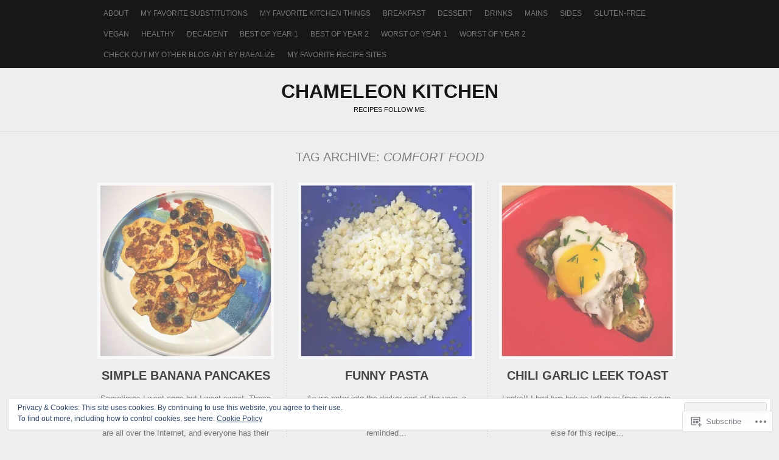

--- FILE ---
content_type: text/html; charset=UTF-8
request_url: https://chameleonkitchen.me/tag/comfort-food/
body_size: 24326
content:
<!DOCTYPE html PUBLIC "-//W3C//DTD XHTML 1.0 Transitional//EN" "http://www.w3.org/TR/xhtml1/DTD/xhtml1-transitional.dtd">
<html lang="en">
<head>
<meta charset="UTF-8" />
<title>Comfort food | Chameleon Kitchen</title>
<link rel="profile" href="http://gmpg.org/xfn/11" />
<link rel="pingback" href="https://chameleonkitchen.me/xmlrpc.php" />
<meta name='robots' content='max-image-preview:large' />

<!-- Async WordPress.com Remote Login -->
<script id="wpcom_remote_login_js">
var wpcom_remote_login_extra_auth = '';
function wpcom_remote_login_remove_dom_node_id( element_id ) {
	var dom_node = document.getElementById( element_id );
	if ( dom_node ) { dom_node.parentNode.removeChild( dom_node ); }
}
function wpcom_remote_login_remove_dom_node_classes( class_name ) {
	var dom_nodes = document.querySelectorAll( '.' + class_name );
	for ( var i = 0; i < dom_nodes.length; i++ ) {
		dom_nodes[ i ].parentNode.removeChild( dom_nodes[ i ] );
	}
}
function wpcom_remote_login_final_cleanup() {
	wpcom_remote_login_remove_dom_node_classes( "wpcom_remote_login_msg" );
	wpcom_remote_login_remove_dom_node_id( "wpcom_remote_login_key" );
	wpcom_remote_login_remove_dom_node_id( "wpcom_remote_login_validate" );
	wpcom_remote_login_remove_dom_node_id( "wpcom_remote_login_js" );
	wpcom_remote_login_remove_dom_node_id( "wpcom_request_access_iframe" );
	wpcom_remote_login_remove_dom_node_id( "wpcom_request_access_styles" );
}

// Watch for messages back from the remote login
window.addEventListener( "message", function( e ) {
	if ( e.origin === "https://r-login.wordpress.com" ) {
		var data = {};
		try {
			data = JSON.parse( e.data );
		} catch( e ) {
			wpcom_remote_login_final_cleanup();
			return;
		}

		if ( data.msg === 'LOGIN' ) {
			// Clean up the login check iframe
			wpcom_remote_login_remove_dom_node_id( "wpcom_remote_login_key" );

			var id_regex = new RegExp( /^[0-9]+$/ );
			var token_regex = new RegExp( /^.*|.*|.*$/ );
			if (
				token_regex.test( data.token )
				&& id_regex.test( data.wpcomid )
			) {
				// We have everything we need to ask for a login
				var script = document.createElement( "script" );
				script.setAttribute( "id", "wpcom_remote_login_validate" );
				script.src = '/remote-login.php?wpcom_remote_login=validate'
					+ '&wpcomid=' + data.wpcomid
					+ '&token=' + encodeURIComponent( data.token )
					+ '&host=' + window.location.protocol
					+ '//' + window.location.hostname
					+ '&postid=5341'
					+ '&is_singular=';
				document.body.appendChild( script );
			}

			return;
		}

		// Safari ITP, not logged in, so redirect
		if ( data.msg === 'LOGIN-REDIRECT' ) {
			window.location = 'https://wordpress.com/log-in?redirect_to=' + window.location.href;
			return;
		}

		// Safari ITP, storage access failed, remove the request
		if ( data.msg === 'LOGIN-REMOVE' ) {
			var css_zap = 'html { -webkit-transition: margin-top 1s; transition: margin-top 1s; } /* 9001 */ html { margin-top: 0 !important; } * html body { margin-top: 0 !important; } @media screen and ( max-width: 782px ) { html { margin-top: 0 !important; } * html body { margin-top: 0 !important; } }';
			var style_zap = document.createElement( 'style' );
			style_zap.type = 'text/css';
			style_zap.appendChild( document.createTextNode( css_zap ) );
			document.body.appendChild( style_zap );

			var e = document.getElementById( 'wpcom_request_access_iframe' );
			e.parentNode.removeChild( e );

			document.cookie = 'wordpress_com_login_access=denied; path=/; max-age=31536000';

			return;
		}

		// Safari ITP
		if ( data.msg === 'REQUEST_ACCESS' ) {
			console.log( 'request access: safari' );

			// Check ITP iframe enable/disable knob
			if ( wpcom_remote_login_extra_auth !== 'safari_itp_iframe' ) {
				return;
			}

			// If we are in a "private window" there is no ITP.
			var private_window = false;
			try {
				var opendb = window.openDatabase( null, null, null, null );
			} catch( e ) {
				private_window = true;
			}

			if ( private_window ) {
				console.log( 'private window' );
				return;
			}

			var iframe = document.createElement( 'iframe' );
			iframe.id = 'wpcom_request_access_iframe';
			iframe.setAttribute( 'scrolling', 'no' );
			iframe.setAttribute( 'sandbox', 'allow-storage-access-by-user-activation allow-scripts allow-same-origin allow-top-navigation-by-user-activation' );
			iframe.src = 'https://r-login.wordpress.com/remote-login.php?wpcom_remote_login=request_access&origin=' + encodeURIComponent( data.origin ) + '&wpcomid=' + encodeURIComponent( data.wpcomid );

			var css = 'html { -webkit-transition: margin-top 1s; transition: margin-top 1s; } /* 9001 */ html { margin-top: 46px !important; } * html body { margin-top: 46px !important; } @media screen and ( max-width: 660px ) { html { margin-top: 71px !important; } * html body { margin-top: 71px !important; } #wpcom_request_access_iframe { display: block; height: 71px !important; } } #wpcom_request_access_iframe { border: 0px; height: 46px; position: fixed; top: 0; left: 0; width: 100%; min-width: 100%; z-index: 99999; background: #23282d; } ';

			var style = document.createElement( 'style' );
			style.type = 'text/css';
			style.id = 'wpcom_request_access_styles';
			style.appendChild( document.createTextNode( css ) );
			document.body.appendChild( style );

			document.body.appendChild( iframe );
		}

		if ( data.msg === 'DONE' ) {
			wpcom_remote_login_final_cleanup();
		}
	}
}, false );

// Inject the remote login iframe after the page has had a chance to load
// more critical resources
window.addEventListener( "DOMContentLoaded", function( e ) {
	var iframe = document.createElement( "iframe" );
	iframe.style.display = "none";
	iframe.setAttribute( "scrolling", "no" );
	iframe.setAttribute( "id", "wpcom_remote_login_key" );
	iframe.src = "https://r-login.wordpress.com/remote-login.php"
		+ "?wpcom_remote_login=key"
		+ "&origin=aHR0cHM6Ly9jaGFtZWxlb25raXRjaGVuLm1l"
		+ "&wpcomid=45268954"
		+ "&time=" + Math.floor( Date.now() / 1000 );
	document.body.appendChild( iframe );
}, false );
</script>
<link rel='dns-prefetch' href='//s0.wp.com' />
<link rel="alternate" type="application/rss+xml" title="Chameleon Kitchen &raquo; Feed" href="https://chameleonkitchen.me/feed/" />
<link rel="alternate" type="application/rss+xml" title="Chameleon Kitchen &raquo; Comments Feed" href="https://chameleonkitchen.me/comments/feed/" />
<link rel="alternate" type="application/rss+xml" title="Chameleon Kitchen &raquo; Comfort food Tag Feed" href="https://chameleonkitchen.me/tag/comfort-food/feed/" />
	<script type="text/javascript">
		/* <![CDATA[ */
		function addLoadEvent(func) {
			var oldonload = window.onload;
			if (typeof window.onload != 'function') {
				window.onload = func;
			} else {
				window.onload = function () {
					oldonload();
					func();
				}
			}
		}
		/* ]]> */
	</script>
	<link crossorigin='anonymous' rel='stylesheet' id='all-css-0-1' href='/wp-content/mu-plugins/widgets/eu-cookie-law/templates/style.css?m=1642463000i&cssminify=yes' type='text/css' media='all' />
<style id='wp-emoji-styles-inline-css'>

	img.wp-smiley, img.emoji {
		display: inline !important;
		border: none !important;
		box-shadow: none !important;
		height: 1em !important;
		width: 1em !important;
		margin: 0 0.07em !important;
		vertical-align: -0.1em !important;
		background: none !important;
		padding: 0 !important;
	}
/*# sourceURL=wp-emoji-styles-inline-css */
</style>
<link crossorigin='anonymous' rel='stylesheet' id='all-css-2-1' href='/wp-content/plugins/gutenberg-core/v22.2.0/build/styles/block-library/style.css?m=1764855221i&cssminify=yes' type='text/css' media='all' />
<style id='wp-block-library-inline-css'>
.has-text-align-justify {
	text-align:justify;
}
.has-text-align-justify{text-align:justify;}

/*# sourceURL=wp-block-library-inline-css */
</style><style id='wp-block-paragraph-inline-css'>
.is-small-text{font-size:.875em}.is-regular-text{font-size:1em}.is-large-text{font-size:2.25em}.is-larger-text{font-size:3em}.has-drop-cap:not(:focus):first-letter{float:left;font-size:8.4em;font-style:normal;font-weight:100;line-height:.68;margin:.05em .1em 0 0;text-transform:uppercase}body.rtl .has-drop-cap:not(:focus):first-letter{float:none;margin-left:.1em}p.has-drop-cap.has-background{overflow:hidden}:root :where(p.has-background){padding:1.25em 2.375em}:where(p.has-text-color:not(.has-link-color)) a{color:inherit}p.has-text-align-left[style*="writing-mode:vertical-lr"],p.has-text-align-right[style*="writing-mode:vertical-rl"]{rotate:180deg}
/*# sourceURL=/wp-content/plugins/gutenberg-core/v22.2.0/build/styles/block-library/paragraph/style.css */
</style>
<style id='global-styles-inline-css'>
:root{--wp--preset--aspect-ratio--square: 1;--wp--preset--aspect-ratio--4-3: 4/3;--wp--preset--aspect-ratio--3-4: 3/4;--wp--preset--aspect-ratio--3-2: 3/2;--wp--preset--aspect-ratio--2-3: 2/3;--wp--preset--aspect-ratio--16-9: 16/9;--wp--preset--aspect-ratio--9-16: 9/16;--wp--preset--color--black: #000000;--wp--preset--color--cyan-bluish-gray: #abb8c3;--wp--preset--color--white: #ffffff;--wp--preset--color--pale-pink: #f78da7;--wp--preset--color--vivid-red: #cf2e2e;--wp--preset--color--luminous-vivid-orange: #ff6900;--wp--preset--color--luminous-vivid-amber: #fcb900;--wp--preset--color--light-green-cyan: #7bdcb5;--wp--preset--color--vivid-green-cyan: #00d084;--wp--preset--color--pale-cyan-blue: #8ed1fc;--wp--preset--color--vivid-cyan-blue: #0693e3;--wp--preset--color--vivid-purple: #9b51e0;--wp--preset--gradient--vivid-cyan-blue-to-vivid-purple: linear-gradient(135deg,rgb(6,147,227) 0%,rgb(155,81,224) 100%);--wp--preset--gradient--light-green-cyan-to-vivid-green-cyan: linear-gradient(135deg,rgb(122,220,180) 0%,rgb(0,208,130) 100%);--wp--preset--gradient--luminous-vivid-amber-to-luminous-vivid-orange: linear-gradient(135deg,rgb(252,185,0) 0%,rgb(255,105,0) 100%);--wp--preset--gradient--luminous-vivid-orange-to-vivid-red: linear-gradient(135deg,rgb(255,105,0) 0%,rgb(207,46,46) 100%);--wp--preset--gradient--very-light-gray-to-cyan-bluish-gray: linear-gradient(135deg,rgb(238,238,238) 0%,rgb(169,184,195) 100%);--wp--preset--gradient--cool-to-warm-spectrum: linear-gradient(135deg,rgb(74,234,220) 0%,rgb(151,120,209) 20%,rgb(207,42,186) 40%,rgb(238,44,130) 60%,rgb(251,105,98) 80%,rgb(254,248,76) 100%);--wp--preset--gradient--blush-light-purple: linear-gradient(135deg,rgb(255,206,236) 0%,rgb(152,150,240) 100%);--wp--preset--gradient--blush-bordeaux: linear-gradient(135deg,rgb(254,205,165) 0%,rgb(254,45,45) 50%,rgb(107,0,62) 100%);--wp--preset--gradient--luminous-dusk: linear-gradient(135deg,rgb(255,203,112) 0%,rgb(199,81,192) 50%,rgb(65,88,208) 100%);--wp--preset--gradient--pale-ocean: linear-gradient(135deg,rgb(255,245,203) 0%,rgb(182,227,212) 50%,rgb(51,167,181) 100%);--wp--preset--gradient--electric-grass: linear-gradient(135deg,rgb(202,248,128) 0%,rgb(113,206,126) 100%);--wp--preset--gradient--midnight: linear-gradient(135deg,rgb(2,3,129) 0%,rgb(40,116,252) 100%);--wp--preset--font-size--small: 13px;--wp--preset--font-size--medium: 20px;--wp--preset--font-size--large: 36px;--wp--preset--font-size--x-large: 42px;--wp--preset--font-family--albert-sans: 'Albert Sans', sans-serif;--wp--preset--font-family--alegreya: Alegreya, serif;--wp--preset--font-family--arvo: Arvo, serif;--wp--preset--font-family--bodoni-moda: 'Bodoni Moda', serif;--wp--preset--font-family--bricolage-grotesque: 'Bricolage Grotesque', sans-serif;--wp--preset--font-family--cabin: Cabin, sans-serif;--wp--preset--font-family--chivo: Chivo, sans-serif;--wp--preset--font-family--commissioner: Commissioner, sans-serif;--wp--preset--font-family--cormorant: Cormorant, serif;--wp--preset--font-family--courier-prime: 'Courier Prime', monospace;--wp--preset--font-family--crimson-pro: 'Crimson Pro', serif;--wp--preset--font-family--dm-mono: 'DM Mono', monospace;--wp--preset--font-family--dm-sans: 'DM Sans', sans-serif;--wp--preset--font-family--dm-serif-display: 'DM Serif Display', serif;--wp--preset--font-family--domine: Domine, serif;--wp--preset--font-family--eb-garamond: 'EB Garamond', serif;--wp--preset--font-family--epilogue: Epilogue, sans-serif;--wp--preset--font-family--fahkwang: Fahkwang, sans-serif;--wp--preset--font-family--figtree: Figtree, sans-serif;--wp--preset--font-family--fira-sans: 'Fira Sans', sans-serif;--wp--preset--font-family--fjalla-one: 'Fjalla One', sans-serif;--wp--preset--font-family--fraunces: Fraunces, serif;--wp--preset--font-family--gabarito: Gabarito, system-ui;--wp--preset--font-family--ibm-plex-mono: 'IBM Plex Mono', monospace;--wp--preset--font-family--ibm-plex-sans: 'IBM Plex Sans', sans-serif;--wp--preset--font-family--ibarra-real-nova: 'Ibarra Real Nova', serif;--wp--preset--font-family--instrument-serif: 'Instrument Serif', serif;--wp--preset--font-family--inter: Inter, sans-serif;--wp--preset--font-family--josefin-sans: 'Josefin Sans', sans-serif;--wp--preset--font-family--jost: Jost, sans-serif;--wp--preset--font-family--libre-baskerville: 'Libre Baskerville', serif;--wp--preset--font-family--libre-franklin: 'Libre Franklin', sans-serif;--wp--preset--font-family--literata: Literata, serif;--wp--preset--font-family--lora: Lora, serif;--wp--preset--font-family--merriweather: Merriweather, serif;--wp--preset--font-family--montserrat: Montserrat, sans-serif;--wp--preset--font-family--newsreader: Newsreader, serif;--wp--preset--font-family--noto-sans-mono: 'Noto Sans Mono', sans-serif;--wp--preset--font-family--nunito: Nunito, sans-serif;--wp--preset--font-family--open-sans: 'Open Sans', sans-serif;--wp--preset--font-family--overpass: Overpass, sans-serif;--wp--preset--font-family--pt-serif: 'PT Serif', serif;--wp--preset--font-family--petrona: Petrona, serif;--wp--preset--font-family--piazzolla: Piazzolla, serif;--wp--preset--font-family--playfair-display: 'Playfair Display', serif;--wp--preset--font-family--plus-jakarta-sans: 'Plus Jakarta Sans', sans-serif;--wp--preset--font-family--poppins: Poppins, sans-serif;--wp--preset--font-family--raleway: Raleway, sans-serif;--wp--preset--font-family--roboto: Roboto, sans-serif;--wp--preset--font-family--roboto-slab: 'Roboto Slab', serif;--wp--preset--font-family--rubik: Rubik, sans-serif;--wp--preset--font-family--rufina: Rufina, serif;--wp--preset--font-family--sora: Sora, sans-serif;--wp--preset--font-family--source-sans-3: 'Source Sans 3', sans-serif;--wp--preset--font-family--source-serif-4: 'Source Serif 4', serif;--wp--preset--font-family--space-mono: 'Space Mono', monospace;--wp--preset--font-family--syne: Syne, sans-serif;--wp--preset--font-family--texturina: Texturina, serif;--wp--preset--font-family--urbanist: Urbanist, sans-serif;--wp--preset--font-family--work-sans: 'Work Sans', sans-serif;--wp--preset--spacing--20: 0.44rem;--wp--preset--spacing--30: 0.67rem;--wp--preset--spacing--40: 1rem;--wp--preset--spacing--50: 1.5rem;--wp--preset--spacing--60: 2.25rem;--wp--preset--spacing--70: 3.38rem;--wp--preset--spacing--80: 5.06rem;--wp--preset--shadow--natural: 6px 6px 9px rgba(0, 0, 0, 0.2);--wp--preset--shadow--deep: 12px 12px 50px rgba(0, 0, 0, 0.4);--wp--preset--shadow--sharp: 6px 6px 0px rgba(0, 0, 0, 0.2);--wp--preset--shadow--outlined: 6px 6px 0px -3px rgb(255, 255, 255), 6px 6px rgb(0, 0, 0);--wp--preset--shadow--crisp: 6px 6px 0px rgb(0, 0, 0);}:where(.is-layout-flex){gap: 0.5em;}:where(.is-layout-grid){gap: 0.5em;}body .is-layout-flex{display: flex;}.is-layout-flex{flex-wrap: wrap;align-items: center;}.is-layout-flex > :is(*, div){margin: 0;}body .is-layout-grid{display: grid;}.is-layout-grid > :is(*, div){margin: 0;}:where(.wp-block-columns.is-layout-flex){gap: 2em;}:where(.wp-block-columns.is-layout-grid){gap: 2em;}:where(.wp-block-post-template.is-layout-flex){gap: 1.25em;}:where(.wp-block-post-template.is-layout-grid){gap: 1.25em;}.has-black-color{color: var(--wp--preset--color--black) !important;}.has-cyan-bluish-gray-color{color: var(--wp--preset--color--cyan-bluish-gray) !important;}.has-white-color{color: var(--wp--preset--color--white) !important;}.has-pale-pink-color{color: var(--wp--preset--color--pale-pink) !important;}.has-vivid-red-color{color: var(--wp--preset--color--vivid-red) !important;}.has-luminous-vivid-orange-color{color: var(--wp--preset--color--luminous-vivid-orange) !important;}.has-luminous-vivid-amber-color{color: var(--wp--preset--color--luminous-vivid-amber) !important;}.has-light-green-cyan-color{color: var(--wp--preset--color--light-green-cyan) !important;}.has-vivid-green-cyan-color{color: var(--wp--preset--color--vivid-green-cyan) !important;}.has-pale-cyan-blue-color{color: var(--wp--preset--color--pale-cyan-blue) !important;}.has-vivid-cyan-blue-color{color: var(--wp--preset--color--vivid-cyan-blue) !important;}.has-vivid-purple-color{color: var(--wp--preset--color--vivid-purple) !important;}.has-black-background-color{background-color: var(--wp--preset--color--black) !important;}.has-cyan-bluish-gray-background-color{background-color: var(--wp--preset--color--cyan-bluish-gray) !important;}.has-white-background-color{background-color: var(--wp--preset--color--white) !important;}.has-pale-pink-background-color{background-color: var(--wp--preset--color--pale-pink) !important;}.has-vivid-red-background-color{background-color: var(--wp--preset--color--vivid-red) !important;}.has-luminous-vivid-orange-background-color{background-color: var(--wp--preset--color--luminous-vivid-orange) !important;}.has-luminous-vivid-amber-background-color{background-color: var(--wp--preset--color--luminous-vivid-amber) !important;}.has-light-green-cyan-background-color{background-color: var(--wp--preset--color--light-green-cyan) !important;}.has-vivid-green-cyan-background-color{background-color: var(--wp--preset--color--vivid-green-cyan) !important;}.has-pale-cyan-blue-background-color{background-color: var(--wp--preset--color--pale-cyan-blue) !important;}.has-vivid-cyan-blue-background-color{background-color: var(--wp--preset--color--vivid-cyan-blue) !important;}.has-vivid-purple-background-color{background-color: var(--wp--preset--color--vivid-purple) !important;}.has-black-border-color{border-color: var(--wp--preset--color--black) !important;}.has-cyan-bluish-gray-border-color{border-color: var(--wp--preset--color--cyan-bluish-gray) !important;}.has-white-border-color{border-color: var(--wp--preset--color--white) !important;}.has-pale-pink-border-color{border-color: var(--wp--preset--color--pale-pink) !important;}.has-vivid-red-border-color{border-color: var(--wp--preset--color--vivid-red) !important;}.has-luminous-vivid-orange-border-color{border-color: var(--wp--preset--color--luminous-vivid-orange) !important;}.has-luminous-vivid-amber-border-color{border-color: var(--wp--preset--color--luminous-vivid-amber) !important;}.has-light-green-cyan-border-color{border-color: var(--wp--preset--color--light-green-cyan) !important;}.has-vivid-green-cyan-border-color{border-color: var(--wp--preset--color--vivid-green-cyan) !important;}.has-pale-cyan-blue-border-color{border-color: var(--wp--preset--color--pale-cyan-blue) !important;}.has-vivid-cyan-blue-border-color{border-color: var(--wp--preset--color--vivid-cyan-blue) !important;}.has-vivid-purple-border-color{border-color: var(--wp--preset--color--vivid-purple) !important;}.has-vivid-cyan-blue-to-vivid-purple-gradient-background{background: var(--wp--preset--gradient--vivid-cyan-blue-to-vivid-purple) !important;}.has-light-green-cyan-to-vivid-green-cyan-gradient-background{background: var(--wp--preset--gradient--light-green-cyan-to-vivid-green-cyan) !important;}.has-luminous-vivid-amber-to-luminous-vivid-orange-gradient-background{background: var(--wp--preset--gradient--luminous-vivid-amber-to-luminous-vivid-orange) !important;}.has-luminous-vivid-orange-to-vivid-red-gradient-background{background: var(--wp--preset--gradient--luminous-vivid-orange-to-vivid-red) !important;}.has-very-light-gray-to-cyan-bluish-gray-gradient-background{background: var(--wp--preset--gradient--very-light-gray-to-cyan-bluish-gray) !important;}.has-cool-to-warm-spectrum-gradient-background{background: var(--wp--preset--gradient--cool-to-warm-spectrum) !important;}.has-blush-light-purple-gradient-background{background: var(--wp--preset--gradient--blush-light-purple) !important;}.has-blush-bordeaux-gradient-background{background: var(--wp--preset--gradient--blush-bordeaux) !important;}.has-luminous-dusk-gradient-background{background: var(--wp--preset--gradient--luminous-dusk) !important;}.has-pale-ocean-gradient-background{background: var(--wp--preset--gradient--pale-ocean) !important;}.has-electric-grass-gradient-background{background: var(--wp--preset--gradient--electric-grass) !important;}.has-midnight-gradient-background{background: var(--wp--preset--gradient--midnight) !important;}.has-small-font-size{font-size: var(--wp--preset--font-size--small) !important;}.has-medium-font-size{font-size: var(--wp--preset--font-size--medium) !important;}.has-large-font-size{font-size: var(--wp--preset--font-size--large) !important;}.has-x-large-font-size{font-size: var(--wp--preset--font-size--x-large) !important;}.has-albert-sans-font-family{font-family: var(--wp--preset--font-family--albert-sans) !important;}.has-alegreya-font-family{font-family: var(--wp--preset--font-family--alegreya) !important;}.has-arvo-font-family{font-family: var(--wp--preset--font-family--arvo) !important;}.has-bodoni-moda-font-family{font-family: var(--wp--preset--font-family--bodoni-moda) !important;}.has-bricolage-grotesque-font-family{font-family: var(--wp--preset--font-family--bricolage-grotesque) !important;}.has-cabin-font-family{font-family: var(--wp--preset--font-family--cabin) !important;}.has-chivo-font-family{font-family: var(--wp--preset--font-family--chivo) !important;}.has-commissioner-font-family{font-family: var(--wp--preset--font-family--commissioner) !important;}.has-cormorant-font-family{font-family: var(--wp--preset--font-family--cormorant) !important;}.has-courier-prime-font-family{font-family: var(--wp--preset--font-family--courier-prime) !important;}.has-crimson-pro-font-family{font-family: var(--wp--preset--font-family--crimson-pro) !important;}.has-dm-mono-font-family{font-family: var(--wp--preset--font-family--dm-mono) !important;}.has-dm-sans-font-family{font-family: var(--wp--preset--font-family--dm-sans) !important;}.has-dm-serif-display-font-family{font-family: var(--wp--preset--font-family--dm-serif-display) !important;}.has-domine-font-family{font-family: var(--wp--preset--font-family--domine) !important;}.has-eb-garamond-font-family{font-family: var(--wp--preset--font-family--eb-garamond) !important;}.has-epilogue-font-family{font-family: var(--wp--preset--font-family--epilogue) !important;}.has-fahkwang-font-family{font-family: var(--wp--preset--font-family--fahkwang) !important;}.has-figtree-font-family{font-family: var(--wp--preset--font-family--figtree) !important;}.has-fira-sans-font-family{font-family: var(--wp--preset--font-family--fira-sans) !important;}.has-fjalla-one-font-family{font-family: var(--wp--preset--font-family--fjalla-one) !important;}.has-fraunces-font-family{font-family: var(--wp--preset--font-family--fraunces) !important;}.has-gabarito-font-family{font-family: var(--wp--preset--font-family--gabarito) !important;}.has-ibm-plex-mono-font-family{font-family: var(--wp--preset--font-family--ibm-plex-mono) !important;}.has-ibm-plex-sans-font-family{font-family: var(--wp--preset--font-family--ibm-plex-sans) !important;}.has-ibarra-real-nova-font-family{font-family: var(--wp--preset--font-family--ibarra-real-nova) !important;}.has-instrument-serif-font-family{font-family: var(--wp--preset--font-family--instrument-serif) !important;}.has-inter-font-family{font-family: var(--wp--preset--font-family--inter) !important;}.has-josefin-sans-font-family{font-family: var(--wp--preset--font-family--josefin-sans) !important;}.has-jost-font-family{font-family: var(--wp--preset--font-family--jost) !important;}.has-libre-baskerville-font-family{font-family: var(--wp--preset--font-family--libre-baskerville) !important;}.has-libre-franklin-font-family{font-family: var(--wp--preset--font-family--libre-franklin) !important;}.has-literata-font-family{font-family: var(--wp--preset--font-family--literata) !important;}.has-lora-font-family{font-family: var(--wp--preset--font-family--lora) !important;}.has-merriweather-font-family{font-family: var(--wp--preset--font-family--merriweather) !important;}.has-montserrat-font-family{font-family: var(--wp--preset--font-family--montserrat) !important;}.has-newsreader-font-family{font-family: var(--wp--preset--font-family--newsreader) !important;}.has-noto-sans-mono-font-family{font-family: var(--wp--preset--font-family--noto-sans-mono) !important;}.has-nunito-font-family{font-family: var(--wp--preset--font-family--nunito) !important;}.has-open-sans-font-family{font-family: var(--wp--preset--font-family--open-sans) !important;}.has-overpass-font-family{font-family: var(--wp--preset--font-family--overpass) !important;}.has-pt-serif-font-family{font-family: var(--wp--preset--font-family--pt-serif) !important;}.has-petrona-font-family{font-family: var(--wp--preset--font-family--petrona) !important;}.has-piazzolla-font-family{font-family: var(--wp--preset--font-family--piazzolla) !important;}.has-playfair-display-font-family{font-family: var(--wp--preset--font-family--playfair-display) !important;}.has-plus-jakarta-sans-font-family{font-family: var(--wp--preset--font-family--plus-jakarta-sans) !important;}.has-poppins-font-family{font-family: var(--wp--preset--font-family--poppins) !important;}.has-raleway-font-family{font-family: var(--wp--preset--font-family--raleway) !important;}.has-roboto-font-family{font-family: var(--wp--preset--font-family--roboto) !important;}.has-roboto-slab-font-family{font-family: var(--wp--preset--font-family--roboto-slab) !important;}.has-rubik-font-family{font-family: var(--wp--preset--font-family--rubik) !important;}.has-rufina-font-family{font-family: var(--wp--preset--font-family--rufina) !important;}.has-sora-font-family{font-family: var(--wp--preset--font-family--sora) !important;}.has-source-sans-3-font-family{font-family: var(--wp--preset--font-family--source-sans-3) !important;}.has-source-serif-4-font-family{font-family: var(--wp--preset--font-family--source-serif-4) !important;}.has-space-mono-font-family{font-family: var(--wp--preset--font-family--space-mono) !important;}.has-syne-font-family{font-family: var(--wp--preset--font-family--syne) !important;}.has-texturina-font-family{font-family: var(--wp--preset--font-family--texturina) !important;}.has-urbanist-font-family{font-family: var(--wp--preset--font-family--urbanist) !important;}.has-work-sans-font-family{font-family: var(--wp--preset--font-family--work-sans) !important;}
/*# sourceURL=global-styles-inline-css */
</style>

<style id='classic-theme-styles-inline-css'>
/*! This file is auto-generated */
.wp-block-button__link{color:#fff;background-color:#32373c;border-radius:9999px;box-shadow:none;text-decoration:none;padding:calc(.667em + 2px) calc(1.333em + 2px);font-size:1.125em}.wp-block-file__button{background:#32373c;color:#fff;text-decoration:none}
/*# sourceURL=/wp-includes/css/classic-themes.min.css */
</style>
<link crossorigin='anonymous' rel='stylesheet' id='all-css-4-1' href='/_static/??-eJx9kN1Sw0AIhV9IwsRk2njh+CzJhq7o/s1CrH370nZq21FzwwBzPg6A+wIuJ6WkWMLiOQm6PIXsPgWfm3ZoWhCOJRBU+mp6nFn0RwGih0CNE3nCu0FxgdusStaPZdSTItLMIwWKJlvD9jx7UsPlmoPS9zpSzAamqVQSAYuRlwj6bl7yi7u0sSwTamXNCQIr4d/n/CPm5C4AnK3Xdqtk//KW+vNFt3IN8pTBvjwq5/RQwC6MXE/oW3xtt327eem6fvg4AvOGq3o=&cssminify=yes' type='text/css' media='all' />
<link crossorigin='anonymous' rel='stylesheet' id='print-css-5-1' href='/wp-content/mu-plugins/global-print/global-print.css?m=1465851035i&cssminify=yes' type='text/css' media='print' />
<style id='jetpack-global-styles-frontend-style-inline-css'>
:root { --font-headings: unset; --font-base: unset; --font-headings-default: -apple-system,BlinkMacSystemFont,"Segoe UI",Roboto,Oxygen-Sans,Ubuntu,Cantarell,"Helvetica Neue",sans-serif; --font-base-default: -apple-system,BlinkMacSystemFont,"Segoe UI",Roboto,Oxygen-Sans,Ubuntu,Cantarell,"Helvetica Neue",sans-serif;}
/*# sourceURL=jetpack-global-styles-frontend-style-inline-css */
</style>
<link crossorigin='anonymous' rel='stylesheet' id='all-css-8-1' href='/wp-content/themes/h4/global.css?m=1420737423i&cssminify=yes' type='text/css' media='all' />
<script type="text/javascript" id="wpcom-actionbar-placeholder-js-extra">
/* <![CDATA[ */
var actionbardata = {"siteID":"45268954","postID":"0","siteURL":"https://chameleonkitchen.me","xhrURL":"https://chameleonkitchen.me/wp-admin/admin-ajax.php","nonce":"bdae942ed4","isLoggedIn":"","statusMessage":"","subsEmailDefault":"instantly","proxyScriptUrl":"https://s0.wp.com/wp-content/js/wpcom-proxy-request.js?m=1513050504i&amp;ver=20211021","i18n":{"followedText":"New posts from this site will now appear in your \u003Ca href=\"https://wordpress.com/reader\"\u003EReader\u003C/a\u003E","foldBar":"Collapse this bar","unfoldBar":"Expand this bar","shortLinkCopied":"Shortlink copied to clipboard."}};
//# sourceURL=wpcom-actionbar-placeholder-js-extra
/* ]]> */
</script>
<script type="text/javascript" id="jetpack-mu-wpcom-settings-js-before">
/* <![CDATA[ */
var JETPACK_MU_WPCOM_SETTINGS = {"assetsUrl":"https://s0.wp.com/wp-content/mu-plugins/jetpack-mu-wpcom-plugin/sun/jetpack_vendor/automattic/jetpack-mu-wpcom/src/build/"};
//# sourceURL=jetpack-mu-wpcom-settings-js-before
/* ]]> */
</script>
<script crossorigin='anonymous' type='text/javascript'  src='/_static/??-eJyFjcsOwiAQRX/I6dSa+lgYvwWBEAgMOAPW/n3bqIk7V2dxT87FqYDOVC1VDIIcKxTOr7kLssN186RjM1a2MTya5fmDLnn6K0HyjlW1v/L37R6zgxKb8yQ4ZTbKCOioRN4hnQo+hw1AmcCZwmvilq7709CPh/54voQFmNpFWg=='></script>
<script type="text/javascript" id="rlt-proxy-js-after">
/* <![CDATA[ */
	rltInitialize( {"token":null,"iframeOrigins":["https:\/\/widgets.wp.com"]} );
//# sourceURL=rlt-proxy-js-after
/* ]]> */
</script>
<link rel="EditURI" type="application/rsd+xml" title="RSD" href="https://chameleonkitchen.wordpress.com/xmlrpc.php?rsd" />
<meta name="generator" content="WordPress.com" />

<!-- Jetpack Open Graph Tags -->
<meta property="og:type" content="website" />
<meta property="og:title" content="Comfort food &#8211; Chameleon Kitchen" />
<meta property="og:url" content="https://chameleonkitchen.me/tag/comfort-food/" />
<meta property="og:site_name" content="Chameleon Kitchen" />
<meta property="og:image" content="https://secure.gravatar.com/blavatar/b0180038230a5ea5c7d85c714c2059c3887df13f5e992710736dd7ad5f5060e6?s=200&#038;ts=1768175740" />
<meta property="og:image:width" content="200" />
<meta property="og:image:height" content="200" />
<meta property="og:image:alt" content="" />
<meta property="og:locale" content="en_US" />

<!-- End Jetpack Open Graph Tags -->
<link rel="shortcut icon" type="image/x-icon" href="https://secure.gravatar.com/blavatar/b0180038230a5ea5c7d85c714c2059c3887df13f5e992710736dd7ad5f5060e6?s=32" sizes="16x16" />
<link rel="icon" type="image/x-icon" href="https://secure.gravatar.com/blavatar/b0180038230a5ea5c7d85c714c2059c3887df13f5e992710736dd7ad5f5060e6?s=32" sizes="16x16" />
<link rel="apple-touch-icon" href="https://secure.gravatar.com/blavatar/b0180038230a5ea5c7d85c714c2059c3887df13f5e992710736dd7ad5f5060e6?s=114" />
<link rel='openid.server' href='https://chameleonkitchen.me/?openidserver=1' />
<link rel='openid.delegate' href='https://chameleonkitchen.me/' />
<link rel="search" type="application/opensearchdescription+xml" href="https://chameleonkitchen.me/osd.xml" title="Chameleon Kitchen" />
<link rel="search" type="application/opensearchdescription+xml" href="https://s1.wp.com/opensearch.xml" title="WordPress.com" />
		<style id="wpcom-hotfix-masterbar-style">
			@media screen and (min-width: 783px) {
				#wpadminbar .quicklinks li#wp-admin-bar-my-account.with-avatar > a img {
					margin-top: 5px;
				}
			}
		</style>
				<style type="text/css">
			.recentcomments a {
				display: inline !important;
				padding: 0 !important;
				margin: 0 !important;
			}

			table.recentcommentsavatartop img.avatar, table.recentcommentsavatarend img.avatar {
				border: 0px;
				margin: 0;
			}

			table.recentcommentsavatartop a, table.recentcommentsavatarend a {
				border: 0px !important;
				background-color: transparent !important;
			}

			td.recentcommentsavatarend, td.recentcommentsavatartop {
				padding: 0px 0px 1px 0px;
				margin: 0px;
			}

			td.recentcommentstextend {
				border: none !important;
				padding: 0px 0px 2px 10px;
			}

			.rtl td.recentcommentstextend {
				padding: 0px 10px 2px 0px;
			}

			td.recentcommentstexttop {
				border: none;
				padding: 0px 0px 0px 10px;
			}

			.rtl td.recentcommentstexttop {
				padding: 0px 10px 0px 0px;
			}
		</style>
		<meta name="description" content="Posts about Comfort food written by raealize" />

	
		<script type="text/javascript">

			window.doNotSellCallback = function() {

				var linkElements = [
					'a[href="https://wordpress.com/?ref=footer_blog"]',
					'a[href="https://wordpress.com/?ref=footer_website"]',
					'a[href="https://wordpress.com/?ref=vertical_footer"]',
					'a[href^="https://wordpress.com/?ref=footer_segment_"]',
				].join(',');

				var dnsLink = document.createElement( 'a' );
				dnsLink.href = 'https://wordpress.com/advertising-program-optout/';
				dnsLink.classList.add( 'do-not-sell-link' );
				dnsLink.rel = 'nofollow';
				dnsLink.style.marginLeft = '0.5em';
				dnsLink.textContent = 'Do Not Sell or Share My Personal Information';

				var creditLinks = document.querySelectorAll( linkElements );

				if ( 0 === creditLinks.length ) {
					return false;
				}

				Array.prototype.forEach.call( creditLinks, function( el ) {
					el.insertAdjacentElement( 'afterend', dnsLink );
				});

				return true;
			};

		</script>
		<script type="text/javascript">
	window.google_analytics_uacct = "UA-52447-2";
</script>

<script type="text/javascript">
	var _gaq = _gaq || [];
	_gaq.push(['_setAccount', 'UA-52447-2']);
	_gaq.push(['_gat._anonymizeIp']);
	_gaq.push(['_setDomainName', 'none']);
	_gaq.push(['_setAllowLinker', true]);
	_gaq.push(['_initData']);
	_gaq.push(['_trackPageview']);

	(function() {
		var ga = document.createElement('script'); ga.type = 'text/javascript'; ga.async = true;
		ga.src = ('https:' == document.location.protocol ? 'https://ssl' : 'http://www') + '.google-analytics.com/ga.js';
		(document.getElementsByTagName('head')[0] || document.getElementsByTagName('body')[0]).appendChild(ga);
	})();
</script>
<link crossorigin='anonymous' rel='stylesheet' id='all-css-0-3' href='/_static/??-eJyVjssKwkAMRX/INowP1IX4KdKmg6SdScJkQn+/FR/gTpfncjhcmLVB4Rq5QvZGk9+JDcZYtcPpxWDOcCNG6JPgZGAzaSwtmm3g50CWwVM0wK6IW0wf5z382XseckrDir1hIa0kq/tFbSZ+hK/5Eo6H3fkU9mE7Lr2lXSA=&cssminify=yes' type='text/css' media='all' />
</head>
<body class="archive tag tag-comfort-food tag-59990 wp-theme-pubtriton-lite customizer-styles-applied single-author gecko jetpack-reblog-enabled">

	<div id="masthead">
				<div class="container">
			<div id="access">
				<div class="menu-pages-container"><ul id="menu-pages" class="menu"><li id="menu-item-2628" class="menu-item menu-item-type-post_type menu-item-object-page menu-item-2628"><a href="https://chameleonkitchen.me/about/">About</a></li>
<li id="menu-item-2630" class="menu-item menu-item-type-post_type menu-item-object-page menu-item-2630"><a href="https://chameleonkitchen.me/my-favorite-substitutions/">My Favorite Substitutions</a></li>
<li id="menu-item-3348" class="menu-item menu-item-type-post_type menu-item-object-page menu-item-3348"><a href="https://chameleonkitchen.me/my-favorite-kitchen-things/">My Favorite Kitchen Things</a></li>
<li id="menu-item-2631" class="menu-item menu-item-type-taxonomy menu-item-object-category menu-item-2631"><a href="https://chameleonkitchen.me/category/breakfast/">Breakfast</a></li>
<li id="menu-item-2632" class="menu-item menu-item-type-taxonomy menu-item-object-category menu-item-2632"><a href="https://chameleonkitchen.me/category/dessert/">Dessert</a></li>
<li id="menu-item-2633" class="menu-item menu-item-type-taxonomy menu-item-object-category menu-item-2633"><a href="https://chameleonkitchen.me/category/drinks/">Drinks</a></li>
<li id="menu-item-2634" class="menu-item menu-item-type-taxonomy menu-item-object-category menu-item-2634"><a href="https://chameleonkitchen.me/category/mains/">Mains</a></li>
<li id="menu-item-2635" class="menu-item menu-item-type-taxonomy menu-item-object-category menu-item-2635"><a href="https://chameleonkitchen.me/category/sides/">Sides</a></li>
<li id="menu-item-3427" class="menu-item menu-item-type-taxonomy menu-item-object-category menu-item-3427"><a href="https://chameleonkitchen.me/category/gluten-free-2/">Gluten-free</a></li>
<li id="menu-item-3431" class="menu-item menu-item-type-taxonomy menu-item-object-category menu-item-3431"><a href="https://chameleonkitchen.me/category/vegan-2/">Vegan</a></li>
<li id="menu-item-3428" class="menu-item menu-item-type-taxonomy menu-item-object-category menu-item-3428"><a href="https://chameleonkitchen.me/category/healthy-2/">Healthy</a></li>
<li id="menu-item-3429" class="menu-item menu-item-type-taxonomy menu-item-object-category menu-item-3429"><a href="https://chameleonkitchen.me/category/decadent-2/">Decadent</a></li>
<li id="menu-item-3546" class="menu-item menu-item-type-taxonomy menu-item-object-category menu-item-3546"><a href="https://chameleonkitchen.me/category/best-of-year-1/">Best of Year 1</a></li>
<li id="menu-item-4254" class="menu-item menu-item-type-taxonomy menu-item-object-category menu-item-4254"><a href="https://chameleonkitchen.me/category/best-of-year-2/">Best of Year 2</a></li>
<li id="menu-item-3547" class="menu-item menu-item-type-taxonomy menu-item-object-category menu-item-3547"><a href="https://chameleonkitchen.me/category/worst-of-year-1/">Worst of Year 1</a></li>
<li id="menu-item-4255" class="menu-item menu-item-type-taxonomy menu-item-object-category menu-item-4255"><a href="https://chameleonkitchen.me/category/worst-of-year-2/">Worst of Year 2</a></li>
<li id="menu-item-3430" class="menu-item menu-item-type-custom menu-item-object-custom menu-item-3430"><a href="http://raealize.com">Check out my other blog: Art by Raealize</a></li>
<li id="menu-item-4553" class="menu-item menu-item-type-post_type menu-item-object-page menu-item-4553"><a href="https://chameleonkitchen.me/my-favorite-recipe-sites/">My Favorite Recipe Sites</a></li>
</ul></div>			</div><!-- #access -->
		</div><!-- .container -->
	</div><!-- #masthead -->

	<div id="header">
		<div class="container">
						<div id="logo">
				<h1>
					<a href="https://chameleonkitchen.me/">Chameleon Kitchen</a>
				</h1>
				<div class="desc">
					Recipes Follow Me.				</div><!-- .desc -->
			</div><!-- #logo -->
		</div><!-- .container -->
	</div><!-- #header -->
<div class="container">
	

		<h2 class="archive-title">
		Tag Archive: <em>Comfort food</em>	</h2>
	
<div class="lay1">

	
		<div class="post-5341 post type-post status-publish format-standard has-post-thumbnail hentry category-breakfast category-easy-2 category-gluten-free-2 category-healthy-2 tag-brunch tag-comfort-food tag-dairy-free tag-grain-free tag-paleo tag-recipe tag-sugar-free" id="post-5341">

			<div class="imgwrap">
									<div class="date-meta">
						<a href="https://chameleonkitchen.me/2020/09/18/simple-banana-pancakes/" title="2:58 pm" rel="bookmark"><time class="entry-date" datetime="2020-09-18T14:58:27-04:00" pubdate>September 18, 2020</time></a>					</div><!-- .date-meta -->
				
				<div class="block-comm">
					<div class="comments">
													<a href="https://chameleonkitchen.me/2020/09/18/simple-banana-pancakes/#respond">0 Comments</a>											</div><!-- .comments -->
				</div><!-- .block-comm -->

				<a href="https://chameleonkitchen.me/2020/09/18/simple-banana-pancakes/" title="Permalink to Simple Banana Pancakes" rel="bookmark">
					<img width="290" height="290" src="https://chameleonkitchen.me/wp-content/uploads/2020/09/img_2981.jpg?w=290" class="attachment-triton-lite-290 size-triton-lite-290 wp-post-image" alt="" decoding="async" srcset="https://chameleonkitchen.me/wp-content/uploads/2020/09/img_2981.jpg?w=290 290w, https://chameleonkitchen.me/wp-content/uploads/2020/09/img_2981.jpg?w=580 580w, https://chameleonkitchen.me/wp-content/uploads/2020/09/img_2981.jpg?w=150 150w, https://chameleonkitchen.me/wp-content/uploads/2020/09/img_2981.jpg?w=300 300w" sizes="(max-width: 290px) 100vw, 290px" data-attachment-id="5339" data-permalink="https://chameleonkitchen.me/2020/09/18/simple-banana-pancakes/img_2981/" data-orig-file="https://chameleonkitchen.me/wp-content/uploads/2020/09/img_2981.jpg" data-orig-size="1936,1936" data-comments-opened="1" data-image-meta="{&quot;aperture&quot;:&quot;0&quot;,&quot;credit&quot;:&quot;&quot;,&quot;camera&quot;:&quot;&quot;,&quot;caption&quot;:&quot;&quot;,&quot;created_timestamp&quot;:&quot;0&quot;,&quot;copyright&quot;:&quot;&quot;,&quot;focal_length&quot;:&quot;0&quot;,&quot;iso&quot;:&quot;0&quot;,&quot;shutter_speed&quot;:&quot;0&quot;,&quot;title&quot;:&quot;&quot;,&quot;orientation&quot;:&quot;1&quot;}" data-image-title="img_2981" data-image-description="" data-image-caption="" data-medium-file="https://chameleonkitchen.me/wp-content/uploads/2020/09/img_2981.jpg?w=300" data-large-file="https://chameleonkitchen.me/wp-content/uploads/2020/09/img_2981.jpg?w=620" />				</a>
			</div><!-- .imgwrap -->

			<div class="post-content">
									<h2 class="postitle">
						<a href="https://chameleonkitchen.me/2020/09/18/simple-banana-pancakes/" rel="bookmark">
							Simple Banana Pancakes						</a>
					</h2>
				
				
				<p>Sometimes I want eggs but I want sweet. These are perfect &#8211; easy, pretty healthy, versatile, and actually pretty delicious. Banana-egg pancakes are all over the Internet, and everyone has their own variation,&hellip; <a class="read-more" href="https://chameleonkitchen.me/2020/09/18/simple-banana-pancakes/">Continue reading <span class="meta-nav">&rarr;</span></a></p>
			</div><!-- .post-content -->

		</div><!-- #post-5341 -->

	
		<div class="post-5288 post type-post status-publish format-standard has-post-thumbnail hentry category-easy-2 category-gluten-free-2 category-mains tag-comfort-food tag-dinner-party tag-recipe tag-vegetarian" id="post-5288">

			<div class="imgwrap">
									<div class="date-meta">
						<a href="https://chameleonkitchen.me/2018/11/05/funny-pasta/" title="10:11 am" rel="bookmark"><time class="entry-date" datetime="2018-11-05T10:11:56-05:00" pubdate>November 5, 2018</time></a>					</div><!-- .date-meta -->
				
				<div class="block-comm">
					<div class="comments">
													<a href="https://chameleonkitchen.me/2018/11/05/funny-pasta/#respond">0 Comments</a>											</div><!-- .comments -->
				</div><!-- .block-comm -->

				<a href="https://chameleonkitchen.me/2018/11/05/funny-pasta/" title="Permalink to Funny Pasta" rel="bookmark">
					<img width="290" height="290" src="https://chameleonkitchen.me/wp-content/uploads/2018/11/img_0045.jpg?w=290" class="attachment-triton-lite-290 size-triton-lite-290 wp-post-image" alt="" decoding="async" loading="lazy" srcset="https://chameleonkitchen.me/wp-content/uploads/2018/11/img_0045.jpg?w=290 290w, https://chameleonkitchen.me/wp-content/uploads/2018/11/img_0045.jpg?w=580 580w, https://chameleonkitchen.me/wp-content/uploads/2018/11/img_0045.jpg?w=150 150w, https://chameleonkitchen.me/wp-content/uploads/2018/11/img_0045.jpg?w=300 300w" sizes="(max-width: 290px) 100vw, 290px" data-attachment-id="5290" data-permalink="https://chameleonkitchen.me/2018/11/05/funny-pasta/img_0045/" data-orig-file="https://chameleonkitchen.me/wp-content/uploads/2018/11/img_0045.jpg" data-orig-size="1936,1936" data-comments-opened="1" data-image-meta="{&quot;aperture&quot;:&quot;0&quot;,&quot;credit&quot;:&quot;&quot;,&quot;camera&quot;:&quot;&quot;,&quot;caption&quot;:&quot;&quot;,&quot;created_timestamp&quot;:&quot;0&quot;,&quot;copyright&quot;:&quot;&quot;,&quot;focal_length&quot;:&quot;0&quot;,&quot;iso&quot;:&quot;0&quot;,&quot;shutter_speed&quot;:&quot;0&quot;,&quot;title&quot;:&quot;&quot;,&quot;orientation&quot;:&quot;1&quot;}" data-image-title="img_0045" data-image-description="" data-image-caption="" data-medium-file="https://chameleonkitchen.me/wp-content/uploads/2018/11/img_0045.jpg?w=300" data-large-file="https://chameleonkitchen.me/wp-content/uploads/2018/11/img_0045.jpg?w=620" />				</a>
			</div><!-- .imgwrap -->

			<div class="post-content">
									<h2 class="postitle">
						<a href="https://chameleonkitchen.me/2018/11/05/funny-pasta/" rel="bookmark">
							Funny Pasta						</a>
					</h2>
				
				
				<p>As we enter into the darker part of the year, a friend invited me to a feast in honor of our ancestors. One part of it was to bring a dish that reminded&hellip; <a class="read-more" href="https://chameleonkitchen.me/2018/11/05/funny-pasta/">Continue reading <span class="meta-nav">&rarr;</span></a></p>
			</div><!-- .post-content -->

		</div><!-- #post-5288 -->

	
		<div class="post-5268 post type-post status-publish format-standard has-post-thumbnail hentry category-breakfast category-easy-2 category-gluten-free-2 tag-comfort-food tag-leftovers tag-recipe tag-vegetarian" id="post-5268">

			<div class="imgwrap">
									<div class="date-meta">
						<a href="https://chameleonkitchen.me/2018/09/20/chili-garlic-leek-toast/" title="12:45 pm" rel="bookmark"><time class="entry-date" datetime="2018-09-20T12:45:43-04:00" pubdate>September 20, 2018</time></a>					</div><!-- .date-meta -->
				
				<div class="block-comm">
					<div class="comments">
													<a href="https://chameleonkitchen.me/2018/09/20/chili-garlic-leek-toast/#comments">2 Comments</a>											</div><!-- .comments -->
				</div><!-- .block-comm -->

				<a href="https://chameleonkitchen.me/2018/09/20/chili-garlic-leek-toast/" title="Permalink to Chili Garlic Leek&nbsp;Toast" rel="bookmark">
					<img width="290" height="290" src="https://chameleonkitchen.me/wp-content/uploads/2018/09/img_9694.jpg?w=290" class="attachment-triton-lite-290 size-triton-lite-290 wp-post-image" alt="" decoding="async" loading="lazy" srcset="https://chameleonkitchen.me/wp-content/uploads/2018/09/img_9694.jpg?w=290 290w, https://chameleonkitchen.me/wp-content/uploads/2018/09/img_9694.jpg?w=580 580w, https://chameleonkitchen.me/wp-content/uploads/2018/09/img_9694.jpg?w=150 150w, https://chameleonkitchen.me/wp-content/uploads/2018/09/img_9694.jpg?w=300 300w" sizes="(max-width: 290px) 100vw, 290px" data-attachment-id="5265" data-permalink="https://chameleonkitchen.me/2018/09/20/chili-garlic-leek-toast/img_9694/" data-orig-file="https://chameleonkitchen.me/wp-content/uploads/2018/09/img_9694.jpg" data-orig-size="1936,1936" data-comments-opened="1" data-image-meta="{&quot;aperture&quot;:&quot;0&quot;,&quot;credit&quot;:&quot;&quot;,&quot;camera&quot;:&quot;&quot;,&quot;caption&quot;:&quot;&quot;,&quot;created_timestamp&quot;:&quot;0&quot;,&quot;copyright&quot;:&quot;&quot;,&quot;focal_length&quot;:&quot;0&quot;,&quot;iso&quot;:&quot;0&quot;,&quot;shutter_speed&quot;:&quot;0&quot;,&quot;title&quot;:&quot;&quot;,&quot;orientation&quot;:&quot;1&quot;}" data-image-title="img_9694" data-image-description="" data-image-caption="" data-medium-file="https://chameleonkitchen.me/wp-content/uploads/2018/09/img_9694.jpg?w=300" data-large-file="https://chameleonkitchen.me/wp-content/uploads/2018/09/img_9694.jpg?w=620" />				</a>
			</div><!-- .imgwrap -->

			<div class="post-content">
									<h2 class="postitle">
						<a href="https://chameleonkitchen.me/2018/09/20/chili-garlic-leek-toast/" rel="bookmark">
							Chili Garlic Leek&nbsp;Toast						</a>
					</h2>
				
				
				<p>Leeks!! I had two halves left over from my soup, and I’m heading out of town so I had not much else&#8230; but I have toast! And almost everything else for this recipe&hellip; <a class="read-more" href="https://chameleonkitchen.me/2018/09/20/chili-garlic-leek-toast/">Continue reading <span class="meta-nav">&rarr;</span></a></p>
			</div><!-- .post-content -->

		</div><!-- #post-5268 -->

	
		<div class="post-5262 post type-post status-publish format-standard has-post-thumbnail hentry category-easy-2 category-healthy-2 category-immersion-blender-2 category-mains category-sides category-vegan-2 tag-appetizer tag-comfort-food tag-dairy-free tag-fall tag-paleo tag-recipe tag-vegetable" id="post-5262">

			<div class="imgwrap">
									<div class="date-meta">
						<a href="https://chameleonkitchen.me/2018/09/18/creamy-cauliflower-soup/" title="12:11 pm" rel="bookmark"><time class="entry-date" datetime="2018-09-18T12:11:25-04:00" pubdate>September 18, 2018</time></a>					</div><!-- .date-meta -->
				
				<div class="block-comm">
					<div class="comments">
													<a href="https://chameleonkitchen.me/2018/09/18/creamy-cauliflower-soup/#comments">2 Comments</a>											</div><!-- .comments -->
				</div><!-- .block-comm -->

				<a href="https://chameleonkitchen.me/2018/09/18/creamy-cauliflower-soup/" title="Permalink to “Creamy” Cauliflower Soup" rel="bookmark">
					<img width="290" height="290" src="https://chameleonkitchen.me/wp-content/uploads/2018/09/img_9687-1.jpg?w=290" class="attachment-triton-lite-290 size-triton-lite-290 wp-post-image" alt="" decoding="async" loading="lazy" srcset="https://chameleonkitchen.me/wp-content/uploads/2018/09/img_9687-1.jpg?w=290 290w, https://chameleonkitchen.me/wp-content/uploads/2018/09/img_9687-1.jpg?w=580 580w, https://chameleonkitchen.me/wp-content/uploads/2018/09/img_9687-1.jpg?w=150 150w, https://chameleonkitchen.me/wp-content/uploads/2018/09/img_9687-1.jpg?w=300 300w" sizes="(max-width: 290px) 100vw, 290px" data-attachment-id="5263" data-permalink="https://chameleonkitchen.me/2018/09/18/creamy-cauliflower-soup/img_9687-1/" data-orig-file="https://chameleonkitchen.me/wp-content/uploads/2018/09/img_9687-1.jpg" data-orig-size="1936,1936" data-comments-opened="1" data-image-meta="{&quot;aperture&quot;:&quot;0&quot;,&quot;credit&quot;:&quot;&quot;,&quot;camera&quot;:&quot;&quot;,&quot;caption&quot;:&quot;&quot;,&quot;created_timestamp&quot;:&quot;0&quot;,&quot;copyright&quot;:&quot;&quot;,&quot;focal_length&quot;:&quot;0&quot;,&quot;iso&quot;:&quot;0&quot;,&quot;shutter_speed&quot;:&quot;0&quot;,&quot;title&quot;:&quot;&quot;,&quot;orientation&quot;:&quot;1&quot;}" data-image-title="img_9687-1" data-image-description="" data-image-caption="" data-medium-file="https://chameleonkitchen.me/wp-content/uploads/2018/09/img_9687-1.jpg?w=300" data-large-file="https://chameleonkitchen.me/wp-content/uploads/2018/09/img_9687-1.jpg?w=620" />				</a>
			</div><!-- .imgwrap -->

			<div class="post-content">
									<h2 class="postitle">
						<a href="https://chameleonkitchen.me/2018/09/18/creamy-cauliflower-soup/" rel="bookmark">
							“Creamy” Cauliflower Soup						</a>
					</h2>
				
				
				<p>Blender girl is right &#8211; this is totally easy and outsizedly delicious. Here’s all you do: &#8211; Sauté 2-3 minced garlic cloves with the white parts of 2 leeks (thinly sliced) in 2tbsp&hellip; <a class="read-more" href="https://chameleonkitchen.me/2018/09/18/creamy-cauliflower-soup/">Continue reading <span class="meta-nav">&rarr;</span></a></p>
			</div><!-- .post-content -->

		</div><!-- #post-5262 -->

	
		<div class="post-4686 post type-post status-publish format-standard has-post-thumbnail hentry category-gluten-free-2 category-immersion-blender-2 category-mains tag-comfort-food tag-dip-it tag-recipe" id="post-4686">

			<div class="imgwrap">
									<div class="date-meta">
						<a href="https://chameleonkitchen.me/2016/04/13/tomato-basil-soup-and-grilled-cheese/" title="1:49 am" rel="bookmark"><time class="entry-date" datetime="2016-04-13T01:49:26-04:00" pubdate>April 13, 2016</time></a>					</div><!-- .date-meta -->
				
				<div class="block-comm">
					<div class="comments">
													<a href="https://chameleonkitchen.me/2016/04/13/tomato-basil-soup-and-grilled-cheese/#respond">0 Comments</a>											</div><!-- .comments -->
				</div><!-- .block-comm -->

				<a href="https://chameleonkitchen.me/2016/04/13/tomato-basil-soup-and-grilled-cheese/" title="Permalink to Tomato Basil Soup and Grilled&nbsp;Cheese!" rel="bookmark">
					<img width="290" height="290" src="https://chameleonkitchen.me/wp-content/uploads/2016/04/img_6153-0.jpg?w=290" class="attachment-triton-lite-290 size-triton-lite-290 wp-post-image" alt="" decoding="async" loading="lazy" srcset="https://chameleonkitchen.me/wp-content/uploads/2016/04/img_6153-0.jpg?w=290 290w, https://chameleonkitchen.me/wp-content/uploads/2016/04/img_6153-0.jpg?w=580 580w, https://chameleonkitchen.me/wp-content/uploads/2016/04/img_6153-0.jpg?w=150 150w, https://chameleonkitchen.me/wp-content/uploads/2016/04/img_6153-0.jpg?w=300 300w" sizes="(max-width: 290px) 100vw, 290px" data-attachment-id="4705" data-permalink="https://chameleonkitchen.me/img_6153-0/" data-orig-file="https://chameleonkitchen.me/wp-content/uploads/2016/04/img_6153-0.jpg" data-orig-size="1936,1936" data-comments-opened="1" data-image-meta="{&quot;aperture&quot;:&quot;0&quot;,&quot;credit&quot;:&quot;&quot;,&quot;camera&quot;:&quot;&quot;,&quot;caption&quot;:&quot;&quot;,&quot;created_timestamp&quot;:&quot;0&quot;,&quot;copyright&quot;:&quot;&quot;,&quot;focal_length&quot;:&quot;0&quot;,&quot;iso&quot;:&quot;0&quot;,&quot;shutter_speed&quot;:&quot;0&quot;,&quot;title&quot;:&quot;&quot;,&quot;orientation&quot;:&quot;1&quot;}" data-image-title="IMG_6153-0" data-image-description="" data-image-caption="" data-medium-file="https://chameleonkitchen.me/wp-content/uploads/2016/04/img_6153-0.jpg?w=300" data-large-file="https://chameleonkitchen.me/wp-content/uploads/2016/04/img_6153-0.jpg?w=620" />				</a>
			</div><!-- .imgwrap -->

			<div class="post-content">
									<h2 class="postitle">
						<a href="https://chameleonkitchen.me/2016/04/13/tomato-basil-soup-and-grilled-cheese/" rel="bookmark">
							Tomato Basil Soup and Grilled&nbsp;Cheese!						</a>
					</h2>
				
				
				<p>&nbsp;&nbsp;Apparently it&#8217;s National Grilled Cheese Day??? Which is amazing because I was already craving and planning to make tomato soup and grilled cheese. So exciting!! (P.S. &#8211; What&#8217;s with all the Days for&hellip; <a class="read-more" href="https://chameleonkitchen.me/2016/04/13/tomato-basil-soup-and-grilled-cheese/">Continue reading <span class="meta-nav">&rarr;</span></a></p>
			</div><!-- .post-content -->

		</div><!-- #post-4686 -->

	
		<div class="post-4632 post type-post status-publish format-standard has-post-thumbnail hentry category-breakfast category-gluten-free-2 category-healthy-2 tag-comfort-food tag-dairy-free tag-gaps tag-no-sugar tag-no-sweetener tag-paleo tag-recipe tag-snack tag-winter" id="post-4632">

			<div class="imgwrap">
									<div class="date-meta">
						<a href="https://chameleonkitchen.me/2016/01/25/unsweetened-almond-flour-prune-muffins/" title="7:26 pm" rel="bookmark"><time class="entry-date" datetime="2016-01-25T19:26:08-05:00" pubdate>January 25, 2016</time></a>					</div><!-- .date-meta -->
				
				<div class="block-comm">
					<div class="comments">
													<a href="https://chameleonkitchen.me/2016/01/25/unsweetened-almond-flour-prune-muffins/#respond">0 Comments</a>											</div><!-- .comments -->
				</div><!-- .block-comm -->

				<a href="https://chameleonkitchen.me/2016/01/25/unsweetened-almond-flour-prune-muffins/" title="Permalink to Unsweetened Almond Flour Prune&nbsp;Muffins" rel="bookmark">
					<img width="290" height="290" src="https://chameleonkitchen.me/wp-content/uploads/2016/01/img_5863-0.jpg?w=290" class="attachment-triton-lite-290 size-triton-lite-290 wp-post-image" alt="" decoding="async" loading="lazy" srcset="https://chameleonkitchen.me/wp-content/uploads/2016/01/img_5863-0.jpg?w=290 290w, https://chameleonkitchen.me/wp-content/uploads/2016/01/img_5863-0.jpg?w=580 580w, https://chameleonkitchen.me/wp-content/uploads/2016/01/img_5863-0.jpg?w=150 150w, https://chameleonkitchen.me/wp-content/uploads/2016/01/img_5863-0.jpg?w=300 300w" sizes="(max-width: 290px) 100vw, 290px" data-attachment-id="4661" data-permalink="https://chameleonkitchen.me/img_5863-0/" data-orig-file="https://chameleonkitchen.me/wp-content/uploads/2016/01/img_5863-0.jpg" data-orig-size="1936,1936" data-comments-opened="1" data-image-meta="{&quot;aperture&quot;:&quot;0&quot;,&quot;credit&quot;:&quot;&quot;,&quot;camera&quot;:&quot;&quot;,&quot;caption&quot;:&quot;&quot;,&quot;created_timestamp&quot;:&quot;0&quot;,&quot;copyright&quot;:&quot;&quot;,&quot;focal_length&quot;:&quot;0&quot;,&quot;iso&quot;:&quot;0&quot;,&quot;shutter_speed&quot;:&quot;0&quot;,&quot;title&quot;:&quot;&quot;,&quot;orientation&quot;:&quot;1&quot;}" data-image-title="IMG_5863-0" data-image-description="" data-image-caption="" data-medium-file="https://chameleonkitchen.me/wp-content/uploads/2016/01/img_5863-0.jpg?w=300" data-large-file="https://chameleonkitchen.me/wp-content/uploads/2016/01/img_5863-0.jpg?w=620" />				</a>
			</div><!-- .imgwrap -->

			<div class="post-content">
									<h2 class="postitle">
						<a href="https://chameleonkitchen.me/2016/01/25/unsweetened-almond-flour-prune-muffins/" rel="bookmark">
							Unsweetened Almond Flour Prune&nbsp;Muffins						</a>
					</h2>
				
				
				<p>&nbsp;&nbsp;I did not think these muffins from Life Is Good&nbsp;were going to be good &#8211; mainly because they&#8217;re not sweetened at all (except with dried fruit chunks) and because I tasted a bit&hellip; <a class="read-more" href="https://chameleonkitchen.me/2016/01/25/unsweetened-almond-flour-prune-muffins/">Continue reading <span class="meta-nav">&rarr;</span></a></p>
			</div><!-- .post-content -->

		</div><!-- #post-4632 -->

	
		<div class="post-4496 post type-post status-publish format-standard has-post-thumbnail hentry category-easy-2 category-fancy-2 category-gluten-free-2 category-healthy-2 category-sides category-vegan-2 tag-chips tag-comfort-food tag-csa tag-paleo tag-recipe tag-road-trip tag-root-vegetables tag-snack tag-spring tag-terra-chips" id="post-4496">

			<div class="imgwrap">
									<div class="date-meta">
						<a href="https://chameleonkitchen.me/2015/07/02/radish-turnip-and-beet-chips/" title="2:08 pm" rel="bookmark"><time class="entry-date" datetime="2015-07-02T14:08:38-04:00" pubdate>July 2, 2015</time></a>					</div><!-- .date-meta -->
				
				<div class="block-comm">
					<div class="comments">
													<a href="https://chameleonkitchen.me/2015/07/02/radish-turnip-and-beet-chips/#comments">4 Comments</a>											</div><!-- .comments -->
				</div><!-- .block-comm -->

				<a href="https://chameleonkitchen.me/2015/07/02/radish-turnip-and-beet-chips/" title="Permalink to Radish, Turnip, and Beet&nbsp;Chips" rel="bookmark">
					<img width="290" height="290" src="https://chameleonkitchen.me/wp-content/uploads/2015/07/img_4699-0.jpg?w=290" class="attachment-triton-lite-290 size-triton-lite-290 wp-post-image" alt="" decoding="async" loading="lazy" srcset="https://chameleonkitchen.me/wp-content/uploads/2015/07/img_4699-0.jpg?w=290 290w, https://chameleonkitchen.me/wp-content/uploads/2015/07/img_4699-0.jpg?w=580 580w, https://chameleonkitchen.me/wp-content/uploads/2015/07/img_4699-0.jpg?w=150 150w, https://chameleonkitchen.me/wp-content/uploads/2015/07/img_4699-0.jpg?w=300 300w" sizes="(max-width: 290px) 100vw, 290px" data-attachment-id="4501" data-permalink="https://chameleonkitchen.me/img_4699-0/" data-orig-file="https://chameleonkitchen.me/wp-content/uploads/2015/07/img_4699-0.jpg" data-orig-size="1936,1936" data-comments-opened="1" data-image-meta="{&quot;aperture&quot;:&quot;0&quot;,&quot;credit&quot;:&quot;&quot;,&quot;camera&quot;:&quot;&quot;,&quot;caption&quot;:&quot;&quot;,&quot;created_timestamp&quot;:&quot;0&quot;,&quot;copyright&quot;:&quot;&quot;,&quot;focal_length&quot;:&quot;0&quot;,&quot;iso&quot;:&quot;0&quot;,&quot;shutter_speed&quot;:&quot;0&quot;,&quot;title&quot;:&quot;&quot;,&quot;orientation&quot;:&quot;1&quot;}" data-image-title="IMG_4699-0" data-image-description="" data-image-caption="" data-medium-file="https://chameleonkitchen.me/wp-content/uploads/2015/07/img_4699-0.jpg?w=300" data-large-file="https://chameleonkitchen.me/wp-content/uploads/2015/07/img_4699-0.jpg?w=620" />				</a>
			</div><!-- .imgwrap -->

			<div class="post-content">
									<h2 class="postitle">
						<a href="https://chameleonkitchen.me/2015/07/02/radish-turnip-and-beet-chips/" rel="bookmark">
							Radish, Turnip, and Beet&nbsp;Chips						</a>
					</h2>
				
				
				<p>&nbsp;&nbsp;Oh CSA joy &#8211; so many radishes!! I still had some left over from 2 weeks ago, and then I got another bunch. And a bunch of beets. And I also had a&hellip; <a class="read-more" href="https://chameleonkitchen.me/2015/07/02/radish-turnip-and-beet-chips/">Continue reading <span class="meta-nav">&rarr;</span></a></p>
			</div><!-- .post-content -->

		</div><!-- #post-4496 -->

	
		<div class="post-4374 post type-post status-publish format-standard has-post-thumbnail hentry category-gluten-free-2 category-kitchen-sink-2 category-sides tag-comfort-food tag-recipe" id="post-4374">

			<div class="imgwrap">
									<div class="date-meta">
						<a href="https://chameleonkitchen.me/2015/05/07/semi-legit-chinese-fried-rice/" title="8:12 pm" rel="bookmark"><time class="entry-date" datetime="2015-05-07T20:12:25-04:00" pubdate>May 7, 2015</time></a>					</div><!-- .date-meta -->
				
				<div class="block-comm">
					<div class="comments">
													<a href="https://chameleonkitchen.me/2015/05/07/semi-legit-chinese-fried-rice/#respond">0 Comments</a>											</div><!-- .comments -->
				</div><!-- .block-comm -->

				<a href="https://chameleonkitchen.me/2015/05/07/semi-legit-chinese-fried-rice/" title="Permalink to Semi-legit Chinese Fried&nbsp;Rice" rel="bookmark">
					<img width="290" height="298" src="https://chameleonkitchen.me/wp-content/uploads/2015/05/img_3990.jpg?w=290" class="attachment-triton-lite-290 size-triton-lite-290 wp-post-image" alt="" decoding="async" loading="lazy" srcset="https://chameleonkitchen.me/wp-content/uploads/2015/05/img_3990.jpg?w=290 290w, https://chameleonkitchen.me/wp-content/uploads/2015/05/img_3990.jpg?w=580 580w, https://chameleonkitchen.me/wp-content/uploads/2015/05/img_3990.jpg?w=146 146w" sizes="(max-width: 290px) 100vw, 290px" data-attachment-id="4376" data-permalink="https://chameleonkitchen.me/img_3990/" data-orig-file="https://chameleonkitchen.me/wp-content/uploads/2015/05/img_3990.jpg" data-orig-size="2408,2472" data-comments-opened="1" data-image-meta="{&quot;aperture&quot;:&quot;0&quot;,&quot;credit&quot;:&quot;&quot;,&quot;camera&quot;:&quot;&quot;,&quot;caption&quot;:&quot;&quot;,&quot;created_timestamp&quot;:&quot;0&quot;,&quot;copyright&quot;:&quot;&quot;,&quot;focal_length&quot;:&quot;0&quot;,&quot;iso&quot;:&quot;0&quot;,&quot;shutter_speed&quot;:&quot;0&quot;,&quot;title&quot;:&quot;&quot;,&quot;orientation&quot;:&quot;1&quot;}" data-image-title="IMG_3990" data-image-description="" data-image-caption="" data-medium-file="https://chameleonkitchen.me/wp-content/uploads/2015/05/img_3990.jpg?w=292" data-large-file="https://chameleonkitchen.me/wp-content/uploads/2015/05/img_3990.jpg?w=620" />				</a>
			</div><!-- .imgwrap -->

			<div class="post-content">
									<h2 class="postitle">
						<a href="https://chameleonkitchen.me/2015/05/07/semi-legit-chinese-fried-rice/" rel="bookmark">
							Semi-legit Chinese Fried&nbsp;Rice						</a>
					</h2>
				
				
				<p>I wanted to make fried rice because I wanted comfort food, and I thought &#8220;why not actually look up a recipe&#8221; instead of just cracking an egg into rice with Tamari and calling&hellip; <a class="read-more" href="https://chameleonkitchen.me/2015/05/07/semi-legit-chinese-fried-rice/">Continue reading <span class="meta-nav">&rarr;</span></a></p>
			</div><!-- .post-content -->

		</div><!-- #post-4374 -->

	
		<div class="post-3777 post type-post status-publish format-standard has-post-thumbnail hentry category-decadent-2 category-dessert category-easy-2 tag-camping tag-comfort-food tag-memorial-day tag-recipe tag-summer" id="post-3777">

			<div class="imgwrap">
									<div class="date-meta">
						<a href="https://chameleonkitchen.me/2014/05/26/smores-pie/" title="11:33 am" rel="bookmark"><time class="entry-date" datetime="2014-05-26T11:33:35-04:00" pubdate>May 26, 2014</time></a>					</div><!-- .date-meta -->
				
				<div class="block-comm">
					<div class="comments">
													<a href="https://chameleonkitchen.me/2014/05/26/smores-pie/#respond">0 Comments</a>											</div><!-- .comments -->
				</div><!-- .block-comm -->

				<a href="https://chameleonkitchen.me/2014/05/26/smores-pie/" title="Permalink to S&#8217;mores Pie" rel="bookmark">
					<img width="290" height="220" src="https://chameleonkitchen.me/wp-content/uploads/2014/05/20140526-115437.jpg?w=290" class="attachment-triton-lite-290 size-triton-lite-290 wp-post-image" alt="" decoding="async" loading="lazy" srcset="https://chameleonkitchen.me/wp-content/uploads/2014/05/20140526-115437.jpg?w=290 290w, https://chameleonkitchen.me/wp-content/uploads/2014/05/20140526-115437.jpg?w=580 580w, https://chameleonkitchen.me/wp-content/uploads/2014/05/20140526-115437.jpg?w=150 150w, https://chameleonkitchen.me/wp-content/uploads/2014/05/20140526-115437.jpg?w=300 300w" sizes="(max-width: 290px) 100vw, 290px" data-attachment-id="3782" data-permalink="https://chameleonkitchen.me/20140526-115437-jpg/" data-orig-file="https://chameleonkitchen.me/wp-content/uploads/2014/05/20140526-115437.jpg" data-orig-size="1024,778" data-comments-opened="1" data-image-meta="{&quot;aperture&quot;:&quot;2.4&quot;,&quot;credit&quot;:&quot;&quot;,&quot;camera&quot;:&quot;&quot;,&quot;caption&quot;:&quot;&quot;,&quot;created_timestamp&quot;:&quot;1401029421&quot;,&quot;copyright&quot;:&quot;&quot;,&quot;focal_length&quot;:&quot;4.28&quot;,&quot;iso&quot;:&quot;50&quot;,&quot;shutter_speed&quot;:&quot;0.041666666666667&quot;,&quot;title&quot;:&quot;&quot;,&quot;latitude&quot;:&quot;43.161291666667&quot;,&quot;longitude&quot;:&quot;-74.498322222222&quot;}" data-image-title="20140526-115437.jpg" data-image-description="" data-image-caption="" data-medium-file="https://chameleonkitchen.me/wp-content/uploads/2014/05/20140526-115437.jpg?w=300" data-large-file="https://chameleonkitchen.me/wp-content/uploads/2014/05/20140526-115437.jpg?w=620" />				</a>
			</div><!-- .imgwrap -->

			<div class="post-content">
									<h2 class="postitle">
						<a href="https://chameleonkitchen.me/2014/05/26/smores-pie/" rel="bookmark">
							S&#8217;mores Pie						</a>
					</h2>
				
				
				<p>We wanted to make s&#8217;mores but it was the middle of the day and we didn&#8217;t have a fire going, so our first thought was to make a bunch of them in the&hellip; <a class="read-more" href="https://chameleonkitchen.me/2014/05/26/smores-pie/">Continue reading <span class="meta-nav">&rarr;</span></a></p>
			</div><!-- .post-content -->

		</div><!-- #post-3777 -->

	
		<div class="post-3523 post type-post status-publish format-standard hentry category-best-of-year-2 category-decadent-2 category-easy-2 category-fancy-2 category-gluten-free-2 category-sides tag-comfort-food tag-pie-soup tag-recipe tag-winter" id="post-3523">

			<div class="imgwrap">
									<div class="date-meta">
						<a href="https://chameleonkitchen.me/2014/02/08/acorn-squash-cream-soup/" title="9:51 am" rel="bookmark"><time class="entry-date" datetime="2014-02-08T09:51:06-05:00" pubdate>February 8, 2014</time></a>					</div><!-- .date-meta -->
				
				<div class="block-comm">
					<div class="comments">
													<a href="https://chameleonkitchen.me/2014/02/08/acorn-squash-cream-soup/#comments">1 Comment</a>											</div><!-- .comments -->
				</div><!-- .block-comm -->

				<a href="https://chameleonkitchen.me/2014/02/08/acorn-squash-cream-soup/" title="Permalink to Acorn Squash Cream&nbsp;Soup" rel="bookmark">
					<img width="290" height="290" src="https://chameleonkitchen.me/wp-content/uploads/2014/02/20140208-100524.jpg?w=290" class="attachment-triton-lite-290 size-triton-lite-290" alt="" decoding="async" loading="lazy" srcset="https://chameleonkitchen.me/wp-content/uploads/2014/02/20140208-100524.jpg?w=290 290w, https://chameleonkitchen.me/wp-content/uploads/2014/02/20140208-100524.jpg?w=580 580w, https://chameleonkitchen.me/wp-content/uploads/2014/02/20140208-100524.jpg?w=150 150w, https://chameleonkitchen.me/wp-content/uploads/2014/02/20140208-100524.jpg?w=300 300w" sizes="(max-width: 290px) 100vw, 290px" data-attachment-id="3526" data-permalink="https://chameleonkitchen.me/2014/02/08/acorn-squash-cream-soup/20140208-100524-jpg/" data-orig-file="https://chameleonkitchen.me/wp-content/uploads/2014/02/20140208-100524.jpg" data-orig-size="1024,1024" data-comments-opened="1" data-image-meta="{&quot;aperture&quot;:&quot;0&quot;,&quot;credit&quot;:&quot;&quot;,&quot;camera&quot;:&quot;&quot;,&quot;caption&quot;:&quot;&quot;,&quot;created_timestamp&quot;:&quot;0&quot;,&quot;copyright&quot;:&quot;&quot;,&quot;focal_length&quot;:&quot;0&quot;,&quot;iso&quot;:&quot;0&quot;,&quot;shutter_speed&quot;:&quot;0&quot;,&quot;title&quot;:&quot;&quot;}" data-image-title="20140208-100524.jpg" data-image-description="" data-image-caption="" data-medium-file="https://chameleonkitchen.me/wp-content/uploads/2014/02/20140208-100524.jpg?w=300" data-large-file="https://chameleonkitchen.me/wp-content/uploads/2014/02/20140208-100524.jpg?w=620" />				</a>
			</div><!-- .imgwrap -->

			<div class="post-content">
									<h2 class="postitle">
						<a href="https://chameleonkitchen.me/2014/02/08/acorn-squash-cream-soup/" rel="bookmark">
							Acorn Squash Cream&nbsp;Soup						</a>
					</h2>
				
				
				<p>Wow so easy, wow so delicious! Also kind of a game changer because now who needs or wants a bread bowl?? Anyway&#8230; I was having wonderful out-of-town friends for dinner. Another wonderful friend&hellip; <a class="read-more" href="https://chameleonkitchen.me/2014/02/08/acorn-squash-cream-soup/">Continue reading <span class="meta-nav">&rarr;</span></a></p>
			</div><!-- .post-content -->

		</div><!-- #post-3523 -->

	
</div><!-- .lay1 -->

	<div id="nav-below">
		<h1 class="assistive-text section-heading">Post navigation</h1>

	
		<div class="nav-paginated">
			<span aria-current="page" class="page-numbers current">1</span>
<a class="page-numbers" href="https://chameleonkitchen.me/tag/comfort-food/page/2/">2</a>		</div><!-- .nav-paginated -->

	
	</div><!-- #nav-below -->
	</div><!-- .container -->

	
	<footer id="footer" class="site-footer" role="contentinfo">
					<div class="container">
				<div class="widgets">
					<ul>
						<li id="blog_subscription-2" class="widget widget_blog_subscription jetpack_subscription_widget"><h3 class="widgettitle"><label for="subscribe-field">Follow my Blog!</label></h3>

			<div class="wp-block-jetpack-subscriptions__container">
			<form
				action="https://subscribe.wordpress.com"
				method="post"
				accept-charset="utf-8"
				data-blog="45268954"
				data-post_access_level="everybody"
				id="subscribe-blog"
			>
				<p>Enter your email address to follow my blog and receive notifications of new posts by email.</p>
				<p id="subscribe-email">
					<label
						id="subscribe-field-label"
						for="subscribe-field"
						class="screen-reader-text"
					>
						Email Address:					</label>

					<input
							type="email"
							name="email"
							autocomplete="email"
							
							style="width: 95%; padding: 1px 10px"
							placeholder="Email Address"
							value=""
							id="subscribe-field"
							required
						/>				</p>

				<p id="subscribe-submit"
									>
					<input type="hidden" name="action" value="subscribe"/>
					<input type="hidden" name="blog_id" value="45268954"/>
					<input type="hidden" name="source" value="https://chameleonkitchen.me/tag/comfort-food/"/>
					<input type="hidden" name="sub-type" value="widget"/>
					<input type="hidden" name="redirect_fragment" value="subscribe-blog"/>
					<input type="hidden" id="_wpnonce" name="_wpnonce" value="6dfb9da9c8" />					<button type="submit"
													class="wp-block-button__link"
																	>
						Follow					</button>
				</p>
			</form>
						</div>
			
</li>
<li id="text-2" class="widget widget_text">			<div class="textwidget"><a title="myTaste.com" href="http://www.mytaste.com/" id="hr-FFHlw"><img src="http://widget.mytaste.com/blogcounter/image?image=red_s&amp;blog_id=FFHlw" alt="myTaste.com" border="0" /></a></div>
		</li>
<li id="search-4" class="widget widget_search"><h3 class="widgettitle">Search</h3><form role="search" method="get" id="searchform" class="searchform" action="https://chameleonkitchen.me/">
				<div>
					<label class="screen-reader-text" for="s">Search for:</label>
					<input type="text" value="" name="s" id="s" />
					<input type="submit" id="searchsubmit" value="Search" />
				</div>
			</form></li>
					</ul>
				</div><!-- .widgets -->
			</div><!-- .container -->
		
		<div id="copyright">
			<div class="container">
				<div class="copytext">
					<a href="https://wordpress.com/?ref=footer_blog" rel="nofollow">Blog at WordPress.com.</a>
									</div><!-- copytext -->
			</div><!-- .container -->
		</div><!-- #copyright -->
	</div><!-- #footer -->
<!--  -->
<script type="speculationrules">
{"prefetch":[{"source":"document","where":{"and":[{"href_matches":"/*"},{"not":{"href_matches":["/wp-*.php","/wp-admin/*","/files/*","/wp-content/*","/wp-content/plugins/*","/wp-content/themes/pub/triton-lite/*","/*\\?(.+)"]}},{"not":{"selector_matches":"a[rel~=\"nofollow\"]"}},{"not":{"selector_matches":".no-prefetch, .no-prefetch a"}}]},"eagerness":"conservative"}]}
</script>
<script type="text/javascript" src="//0.gravatar.com/js/hovercards/hovercards.min.js?ver=202602924dcd77a86c6f1d3698ec27fc5da92b28585ddad3ee636c0397cf312193b2a1" id="grofiles-cards-js"></script>
<script type="text/javascript" id="wpgroho-js-extra">
/* <![CDATA[ */
var WPGroHo = {"my_hash":""};
//# sourceURL=wpgroho-js-extra
/* ]]> */
</script>
<script crossorigin='anonymous' type='text/javascript'  src='/wp-content/mu-plugins/gravatar-hovercards/wpgroho.js?m=1610363240i'></script>

	<script>
		// Initialize and attach hovercards to all gravatars
		( function() {
			function init() {
				if ( typeof Gravatar === 'undefined' ) {
					return;
				}

				if ( typeof Gravatar.init !== 'function' ) {
					return;
				}

				Gravatar.profile_cb = function ( hash, id ) {
					WPGroHo.syncProfileData( hash, id );
				};

				Gravatar.my_hash = WPGroHo.my_hash;
				Gravatar.init(
					'body',
					'#wp-admin-bar-my-account',
					{
						i18n: {
							'Edit your profile →': 'Edit your profile →',
							'View profile →': 'View profile →',
							'Contact': 'Contact',
							'Send money': 'Send money',
							'Sorry, we are unable to load this Gravatar profile.': 'Sorry, we are unable to load this Gravatar profile.',
							'Gravatar not found.': 'Gravatar not found.',
							'Too Many Requests.': 'Too Many Requests.',
							'Internal Server Error.': 'Internal Server Error.',
							'Is this you?': 'Is this you?',
							'Claim your free profile.': 'Claim your free profile.',
							'Email': 'Email',
							'Home Phone': 'Home Phone',
							'Work Phone': 'Work Phone',
							'Cell Phone': 'Cell Phone',
							'Contact Form': 'Contact Form',
							'Calendar': 'Calendar',
						},
					}
				);
			}

			if ( document.readyState !== 'loading' ) {
				init();
			} else {
				document.addEventListener( 'DOMContentLoaded', init );
			}
		} )();
	</script>

		<div style="display:none">
	</div>
		<!-- CCPA [start] -->
		<script type="text/javascript">
			( function () {

				var setupPrivacy = function() {

					// Minimal Mozilla Cookie library
					// https://developer.mozilla.org/en-US/docs/Web/API/Document/cookie/Simple_document.cookie_framework
					var cookieLib = window.cookieLib = {getItem:function(e){return e&&decodeURIComponent(document.cookie.replace(new RegExp("(?:(?:^|.*;)\\s*"+encodeURIComponent(e).replace(/[\-\.\+\*]/g,"\\$&")+"\\s*\\=\\s*([^;]*).*$)|^.*$"),"$1"))||null},setItem:function(e,o,n,t,r,i){if(!e||/^(?:expires|max\-age|path|domain|secure)$/i.test(e))return!1;var c="";if(n)switch(n.constructor){case Number:c=n===1/0?"; expires=Fri, 31 Dec 9999 23:59:59 GMT":"; max-age="+n;break;case String:c="; expires="+n;break;case Date:c="; expires="+n.toUTCString()}return"rootDomain"!==r&&".rootDomain"!==r||(r=(".rootDomain"===r?".":"")+document.location.hostname.split(".").slice(-2).join(".")),document.cookie=encodeURIComponent(e)+"="+encodeURIComponent(o)+c+(r?"; domain="+r:"")+(t?"; path="+t:"")+(i?"; secure":""),!0}};

					// Implement IAB USP API.
					window.__uspapi = function( command, version, callback ) {

						// Validate callback.
						if ( typeof callback !== 'function' ) {
							return;
						}

						// Validate the given command.
						if ( command !== 'getUSPData' || version !== 1 ) {
							callback( null, false );
							return;
						}

						// Check for GPC. If set, override any stored cookie.
						if ( navigator.globalPrivacyControl ) {
							callback( { version: 1, uspString: '1YYN' }, true );
							return;
						}

						// Check for cookie.
						var consent = cookieLib.getItem( 'usprivacy' );

						// Invalid cookie.
						if ( null === consent ) {
							callback( null, false );
							return;
						}

						// Everything checks out. Fire the provided callback with the consent data.
						callback( { version: 1, uspString: consent }, true );
					};

					// Initialization.
					document.addEventListener( 'DOMContentLoaded', function() {

						// Internal functions.
						var setDefaultOptInCookie = function() {
							var value = '1YNN';
							var domain = '.wordpress.com' === location.hostname.slice( -14 ) ? '.rootDomain' : location.hostname;
							cookieLib.setItem( 'usprivacy', value, 365 * 24 * 60 * 60, '/', domain );
						};

						var setDefaultOptOutCookie = function() {
							var value = '1YYN';
							var domain = '.wordpress.com' === location.hostname.slice( -14 ) ? '.rootDomain' : location.hostname;
							cookieLib.setItem( 'usprivacy', value, 24 * 60 * 60, '/', domain );
						};

						var setDefaultNotApplicableCookie = function() {
							var value = '1---';
							var domain = '.wordpress.com' === location.hostname.slice( -14 ) ? '.rootDomain' : location.hostname;
							cookieLib.setItem( 'usprivacy', value, 24 * 60 * 60, '/', domain );
						};

						var setCcpaAppliesCookie = function( applies ) {
							var domain = '.wordpress.com' === location.hostname.slice( -14 ) ? '.rootDomain' : location.hostname;
							cookieLib.setItem( 'ccpa_applies', applies, 24 * 60 * 60, '/', domain );
						}

						var maybeCallDoNotSellCallback = function() {
							if ( 'function' === typeof window.doNotSellCallback ) {
								return window.doNotSellCallback();
							}

							return false;
						}

						// Look for usprivacy cookie first.
						var usprivacyCookie = cookieLib.getItem( 'usprivacy' );

						// Found a usprivacy cookie.
						if ( null !== usprivacyCookie ) {

							// If the cookie indicates that CCPA does not apply, then bail.
							if ( '1---' === usprivacyCookie ) {
								return;
							}

							// CCPA applies, so call our callback to add Do Not Sell link to the page.
							maybeCallDoNotSellCallback();

							// We're all done, no more processing needed.
							return;
						}

						// We don't have a usprivacy cookie, so check to see if we have a CCPA applies cookie.
						var ccpaCookie = cookieLib.getItem( 'ccpa_applies' );

						// No CCPA applies cookie found, so we'll need to geolocate if this visitor is from California.
						// This needs to happen client side because we do not have region geo data in our $SERVER headers,
						// only country data -- therefore we can't vary cache on the region.
						if ( null === ccpaCookie ) {

							var request = new XMLHttpRequest();
							request.open( 'GET', 'https://public-api.wordpress.com/geo/', true );

							request.onreadystatechange = function () {
								if ( 4 === this.readyState ) {
									if ( 200 === this.status ) {

										// Got a geo response. Parse out the region data.
										var data = JSON.parse( this.response );
										var region      = data.region ? data.region.toLowerCase() : '';
										var ccpa_applies = ['california', 'colorado', 'connecticut', 'delaware', 'indiana', 'iowa', 'montana', 'new jersey', 'oregon', 'tennessee', 'texas', 'utah', 'virginia'].indexOf( region ) > -1;
										// Set CCPA applies cookie. This keeps us from having to make a geo request too frequently.
										setCcpaAppliesCookie( ccpa_applies );

										// Check if CCPA applies to set the proper usprivacy cookie.
										if ( ccpa_applies ) {
											if ( maybeCallDoNotSellCallback() ) {
												// Do Not Sell link added, so set default opt-in.
												setDefaultOptInCookie();
											} else {
												// Failed showing Do Not Sell link as required, so default to opt-OUT just to be safe.
												setDefaultOptOutCookie();
											}
										} else {
											// CCPA does not apply.
											setDefaultNotApplicableCookie();
										}
									} else {
										// Could not geo, so let's assume for now that CCPA applies to be safe.
										setCcpaAppliesCookie( true );
										if ( maybeCallDoNotSellCallback() ) {
											// Do Not Sell link added, so set default opt-in.
											setDefaultOptInCookie();
										} else {
											// Failed showing Do Not Sell link as required, so default to opt-OUT just to be safe.
											setDefaultOptOutCookie();
										}
									}
								}
							};

							// Send the geo request.
							request.send();
						} else {
							// We found a CCPA applies cookie.
							if ( ccpaCookie === 'true' ) {
								if ( maybeCallDoNotSellCallback() ) {
									// Do Not Sell link added, so set default opt-in.
									setDefaultOptInCookie();
								} else {
									// Failed showing Do Not Sell link as required, so default to opt-OUT just to be safe.
									setDefaultOptOutCookie();
								}
							} else {
								// CCPA does not apply.
								setDefaultNotApplicableCookie();
							}
						}
					} );
				};

				// Kickoff initialization.
				if ( window.defQueue && defQueue.isLOHP && defQueue.isLOHP === 2020 ) {
					defQueue.items.push( setupPrivacy );
				} else {
					setupPrivacy();
				}

			} )();
		</script>

		<!-- CCPA [end] -->
		<div class="widget widget_eu_cookie_law_widget">
<div
	class="hide-on-button ads-active"
	data-hide-timeout="30"
	data-consent-expiration="180"
	id="eu-cookie-law"
	style="display: none"
>
	<form method="post">
		<input type="submit" value="Close and accept" class="accept" />

		Privacy &amp; Cookies: This site uses cookies. By continuing to use this website, you agree to their use. <br />
To find out more, including how to control cookies, see here:
				<a href="https://automattic.com/cookies/" rel="nofollow">
			Cookie Policy		</a>
 </form>
</div>
</div>		<div id="actionbar" dir="ltr" style="display: none;"
			class="actnbr-pub-triton-lite actnbr-has-follow actnbr-has-actions">
		<ul>
								<li class="actnbr-btn actnbr-hidden">
								<a class="actnbr-action actnbr-actn-follow " href="">
			<svg class="gridicon" height="20" width="20" xmlns="http://www.w3.org/2000/svg" viewBox="0 0 20 20"><path clip-rule="evenodd" d="m4 4.5h12v6.5h1.5v-6.5-1.5h-1.5-12-1.5v1.5 10.5c0 1.1046.89543 2 2 2h7v-1.5h-7c-.27614 0-.5-.2239-.5-.5zm10.5 2h-9v1.5h9zm-5 3h-4v1.5h4zm3.5 1.5h-1v1h1zm-1-1.5h-1.5v1.5 1 1.5h1.5 1 1.5v-1.5-1-1.5h-1.5zm-2.5 2.5h-4v1.5h4zm6.5 1.25h1.5v2.25h2.25v1.5h-2.25v2.25h-1.5v-2.25h-2.25v-1.5h2.25z"  fill-rule="evenodd"></path></svg>
			<span>Subscribe</span>
		</a>
		<a class="actnbr-action actnbr-actn-following  no-display" href="">
			<svg class="gridicon" height="20" width="20" xmlns="http://www.w3.org/2000/svg" viewBox="0 0 20 20"><path fill-rule="evenodd" clip-rule="evenodd" d="M16 4.5H4V15C4 15.2761 4.22386 15.5 4.5 15.5H11.5V17H4.5C3.39543 17 2.5 16.1046 2.5 15V4.5V3H4H16H17.5V4.5V12.5H16V4.5ZM5.5 6.5H14.5V8H5.5V6.5ZM5.5 9.5H9.5V11H5.5V9.5ZM12 11H13V12H12V11ZM10.5 9.5H12H13H14.5V11V12V13.5H13H12H10.5V12V11V9.5ZM5.5 12H9.5V13.5H5.5V12Z" fill="#008A20"></path><path class="following-icon-tick" d="M13.5 16L15.5 18L19 14.5" stroke="#008A20" stroke-width="1.5"></path></svg>
			<span>Subscribed</span>
		</a>
							<div class="actnbr-popover tip tip-top-left actnbr-notice" id="follow-bubble">
							<div class="tip-arrow"></div>
							<div class="tip-inner actnbr-follow-bubble">
															<ul>
											<li class="actnbr-sitename">
			<a href="https://chameleonkitchen.me">
				<img loading='lazy' alt='' src='https://secure.gravatar.com/blavatar/b0180038230a5ea5c7d85c714c2059c3887df13f5e992710736dd7ad5f5060e6?s=50&#038;d=https%3A%2F%2Fs0.wp.com%2Fi%2Flogo%2Fwpcom-gray-white.png' srcset='https://secure.gravatar.com/blavatar/b0180038230a5ea5c7d85c714c2059c3887df13f5e992710736dd7ad5f5060e6?s=50&#038;d=https%3A%2F%2Fs0.wp.com%2Fi%2Flogo%2Fwpcom-gray-white.png 1x, https://secure.gravatar.com/blavatar/b0180038230a5ea5c7d85c714c2059c3887df13f5e992710736dd7ad5f5060e6?s=75&#038;d=https%3A%2F%2Fs0.wp.com%2Fi%2Flogo%2Fwpcom-gray-white.png 1.5x, https://secure.gravatar.com/blavatar/b0180038230a5ea5c7d85c714c2059c3887df13f5e992710736dd7ad5f5060e6?s=100&#038;d=https%3A%2F%2Fs0.wp.com%2Fi%2Flogo%2Fwpcom-gray-white.png 2x, https://secure.gravatar.com/blavatar/b0180038230a5ea5c7d85c714c2059c3887df13f5e992710736dd7ad5f5060e6?s=150&#038;d=https%3A%2F%2Fs0.wp.com%2Fi%2Flogo%2Fwpcom-gray-white.png 3x, https://secure.gravatar.com/blavatar/b0180038230a5ea5c7d85c714c2059c3887df13f5e992710736dd7ad5f5060e6?s=200&#038;d=https%3A%2F%2Fs0.wp.com%2Fi%2Flogo%2Fwpcom-gray-white.png 4x' class='avatar avatar-50' height='50' width='50' />				Chameleon Kitchen			</a>
		</li>
										<div class="actnbr-message no-display"></div>
									<form method="post" action="https://subscribe.wordpress.com" accept-charset="utf-8" style="display: none;">
																						<div class="actnbr-follow-count">Join 174 other subscribers</div>
																					<div>
										<input type="email" name="email" placeholder="Enter your email address" class="actnbr-email-field" aria-label="Enter your email address" />
										</div>
										<input type="hidden" name="action" value="subscribe" />
										<input type="hidden" name="blog_id" value="45268954" />
										<input type="hidden" name="source" value="https://chameleonkitchen.me/tag/comfort-food/" />
										<input type="hidden" name="sub-type" value="actionbar-follow" />
										<input type="hidden" id="_wpnonce" name="_wpnonce" value="6dfb9da9c8" />										<div class="actnbr-button-wrap">
											<button type="submit" value="Sign me up">
												Sign me up											</button>
										</div>
									</form>
									<li class="actnbr-login-nudge">
										<div>
											Already have a WordPress.com account? <a href="https://wordpress.com/log-in?redirect_to=https%3A%2F%2Fr-login.wordpress.com%2Fremote-login.php%3Faction%3Dlink%26back%3Dhttps%253A%252F%252Fchameleonkitchen.me%252F2020%252F09%252F18%252Fsimple-banana-pancakes%252F">Log in now.</a>										</div>
									</li>
								</ul>
															</div>
						</div>
					</li>
							<li class="actnbr-ellipsis actnbr-hidden">
				<svg class="gridicon gridicons-ellipsis" height="24" width="24" xmlns="http://www.w3.org/2000/svg" viewBox="0 0 24 24"><g><path d="M7 12c0 1.104-.896 2-2 2s-2-.896-2-2 .896-2 2-2 2 .896 2 2zm12-2c-1.104 0-2 .896-2 2s.896 2 2 2 2-.896 2-2-.896-2-2-2zm-7 0c-1.104 0-2 .896-2 2s.896 2 2 2 2-.896 2-2-.896-2-2-2z"/></g></svg>				<div class="actnbr-popover tip tip-top-left actnbr-more">
					<div class="tip-arrow"></div>
					<div class="tip-inner">
						<ul>
								<li class="actnbr-sitename">
			<a href="https://chameleonkitchen.me">
				<img loading='lazy' alt='' src='https://secure.gravatar.com/blavatar/b0180038230a5ea5c7d85c714c2059c3887df13f5e992710736dd7ad5f5060e6?s=50&#038;d=https%3A%2F%2Fs0.wp.com%2Fi%2Flogo%2Fwpcom-gray-white.png' srcset='https://secure.gravatar.com/blavatar/b0180038230a5ea5c7d85c714c2059c3887df13f5e992710736dd7ad5f5060e6?s=50&#038;d=https%3A%2F%2Fs0.wp.com%2Fi%2Flogo%2Fwpcom-gray-white.png 1x, https://secure.gravatar.com/blavatar/b0180038230a5ea5c7d85c714c2059c3887df13f5e992710736dd7ad5f5060e6?s=75&#038;d=https%3A%2F%2Fs0.wp.com%2Fi%2Flogo%2Fwpcom-gray-white.png 1.5x, https://secure.gravatar.com/blavatar/b0180038230a5ea5c7d85c714c2059c3887df13f5e992710736dd7ad5f5060e6?s=100&#038;d=https%3A%2F%2Fs0.wp.com%2Fi%2Flogo%2Fwpcom-gray-white.png 2x, https://secure.gravatar.com/blavatar/b0180038230a5ea5c7d85c714c2059c3887df13f5e992710736dd7ad5f5060e6?s=150&#038;d=https%3A%2F%2Fs0.wp.com%2Fi%2Flogo%2Fwpcom-gray-white.png 3x, https://secure.gravatar.com/blavatar/b0180038230a5ea5c7d85c714c2059c3887df13f5e992710736dd7ad5f5060e6?s=200&#038;d=https%3A%2F%2Fs0.wp.com%2Fi%2Flogo%2Fwpcom-gray-white.png 4x' class='avatar avatar-50' height='50' width='50' />				Chameleon Kitchen			</a>
		</li>
								<li class="actnbr-folded-follow">
										<a class="actnbr-action actnbr-actn-follow " href="">
			<svg class="gridicon" height="20" width="20" xmlns="http://www.w3.org/2000/svg" viewBox="0 0 20 20"><path clip-rule="evenodd" d="m4 4.5h12v6.5h1.5v-6.5-1.5h-1.5-12-1.5v1.5 10.5c0 1.1046.89543 2 2 2h7v-1.5h-7c-.27614 0-.5-.2239-.5-.5zm10.5 2h-9v1.5h9zm-5 3h-4v1.5h4zm3.5 1.5h-1v1h1zm-1-1.5h-1.5v1.5 1 1.5h1.5 1 1.5v-1.5-1-1.5h-1.5zm-2.5 2.5h-4v1.5h4zm6.5 1.25h1.5v2.25h2.25v1.5h-2.25v2.25h-1.5v-2.25h-2.25v-1.5h2.25z"  fill-rule="evenodd"></path></svg>
			<span>Subscribe</span>
		</a>
		<a class="actnbr-action actnbr-actn-following  no-display" href="">
			<svg class="gridicon" height="20" width="20" xmlns="http://www.w3.org/2000/svg" viewBox="0 0 20 20"><path fill-rule="evenodd" clip-rule="evenodd" d="M16 4.5H4V15C4 15.2761 4.22386 15.5 4.5 15.5H11.5V17H4.5C3.39543 17 2.5 16.1046 2.5 15V4.5V3H4H16H17.5V4.5V12.5H16V4.5ZM5.5 6.5H14.5V8H5.5V6.5ZM5.5 9.5H9.5V11H5.5V9.5ZM12 11H13V12H12V11ZM10.5 9.5H12H13H14.5V11V12V13.5H13H12H10.5V12V11V9.5ZM5.5 12H9.5V13.5H5.5V12Z" fill="#008A20"></path><path class="following-icon-tick" d="M13.5 16L15.5 18L19 14.5" stroke="#008A20" stroke-width="1.5"></path></svg>
			<span>Subscribed</span>
		</a>
								</li>
														<li class="actnbr-signup"><a href="https://wordpress.com/start/">Sign up</a></li>
							<li class="actnbr-login"><a href="https://wordpress.com/log-in?redirect_to=https%3A%2F%2Fr-login.wordpress.com%2Fremote-login.php%3Faction%3Dlink%26back%3Dhttps%253A%252F%252Fchameleonkitchen.me%252F2020%252F09%252F18%252Fsimple-banana-pancakes%252F">Log in</a></li>
															<li class="flb-report">
									<a href="https://wordpress.com/abuse/?report_url=https://chameleonkitchen.me" target="_blank" rel="noopener noreferrer">
										Report this content									</a>
								</li>
															<li class="actnbr-reader">
									<a href="https://wordpress.com/reader/feeds/12218410">
										View site in Reader									</a>
								</li>
															<li class="actnbr-subs">
									<a href="https://subscribe.wordpress.com/">Manage subscriptions</a>
								</li>
																<li class="actnbr-fold"><a href="">Collapse this bar</a></li>
														</ul>
					</div>
				</div>
			</li>
		</ul>
	</div>
	
<script>
window.addEventListener( "DOMContentLoaded", function( event ) {
	var link = document.createElement( "link" );
	link.href = "/wp-content/mu-plugins/actionbar/actionbar.css?v=20250116";
	link.type = "text/css";
	link.rel = "stylesheet";
	document.head.appendChild( link );

	var script = document.createElement( "script" );
	script.src = "/wp-content/mu-plugins/actionbar/actionbar.js?v=20250204";
	document.body.appendChild( script );
} );
</script>

			<div id="jp-carousel-loading-overlay">
			<div id="jp-carousel-loading-wrapper">
				<span id="jp-carousel-library-loading">&nbsp;</span>
			</div>
		</div>
		<div class="jp-carousel-overlay" style="display: none;">

		<div class="jp-carousel-container">
			<!-- The Carousel Swiper -->
			<div
				class="jp-carousel-wrap swiper jp-carousel-swiper-container jp-carousel-transitions"
				itemscope
				itemtype="https://schema.org/ImageGallery">
				<div class="jp-carousel swiper-wrapper"></div>
				<div class="jp-swiper-button-prev swiper-button-prev">
					<svg width="25" height="24" viewBox="0 0 25 24" fill="none" xmlns="http://www.w3.org/2000/svg">
						<mask id="maskPrev" mask-type="alpha" maskUnits="userSpaceOnUse" x="8" y="6" width="9" height="12">
							<path d="M16.2072 16.59L11.6496 12L16.2072 7.41L14.8041 6L8.8335 12L14.8041 18L16.2072 16.59Z" fill="white"/>
						</mask>
						<g mask="url(#maskPrev)">
							<rect x="0.579102" width="23.8823" height="24" fill="#FFFFFF"/>
						</g>
					</svg>
				</div>
				<div class="jp-swiper-button-next swiper-button-next">
					<svg width="25" height="24" viewBox="0 0 25 24" fill="none" xmlns="http://www.w3.org/2000/svg">
						<mask id="maskNext" mask-type="alpha" maskUnits="userSpaceOnUse" x="8" y="6" width="8" height="12">
							<path d="M8.59814 16.59L13.1557 12L8.59814 7.41L10.0012 6L15.9718 12L10.0012 18L8.59814 16.59Z" fill="white"/>
						</mask>
						<g mask="url(#maskNext)">
							<rect x="0.34375" width="23.8822" height="24" fill="#FFFFFF"/>
						</g>
					</svg>
				</div>
			</div>
			<!-- The main close buton -->
			<div class="jp-carousel-close-hint">
				<svg width="25" height="24" viewBox="0 0 25 24" fill="none" xmlns="http://www.w3.org/2000/svg">
					<mask id="maskClose" mask-type="alpha" maskUnits="userSpaceOnUse" x="5" y="5" width="15" height="14">
						<path d="M19.3166 6.41L17.9135 5L12.3509 10.59L6.78834 5L5.38525 6.41L10.9478 12L5.38525 17.59L6.78834 19L12.3509 13.41L17.9135 19L19.3166 17.59L13.754 12L19.3166 6.41Z" fill="white"/>
					</mask>
					<g mask="url(#maskClose)">
						<rect x="0.409668" width="23.8823" height="24" fill="#FFFFFF"/>
					</g>
				</svg>
			</div>
			<!-- Image info, comments and meta -->
			<div class="jp-carousel-info">
				<div class="jp-carousel-info-footer">
					<div class="jp-carousel-pagination-container">
						<div class="jp-swiper-pagination swiper-pagination"></div>
						<div class="jp-carousel-pagination"></div>
					</div>
					<div class="jp-carousel-photo-title-container">
						<h2 class="jp-carousel-photo-caption"></h2>
					</div>
					<div class="jp-carousel-photo-icons-container">
						<a href="#" class="jp-carousel-icon-btn jp-carousel-icon-info" aria-label="Toggle photo metadata visibility">
							<span class="jp-carousel-icon">
								<svg width="25" height="24" viewBox="0 0 25 24" fill="none" xmlns="http://www.w3.org/2000/svg">
									<mask id="maskInfo" mask-type="alpha" maskUnits="userSpaceOnUse" x="2" y="2" width="21" height="20">
										<path fill-rule="evenodd" clip-rule="evenodd" d="M12.7537 2C7.26076 2 2.80273 6.48 2.80273 12C2.80273 17.52 7.26076 22 12.7537 22C18.2466 22 22.7046 17.52 22.7046 12C22.7046 6.48 18.2466 2 12.7537 2ZM11.7586 7V9H13.7488V7H11.7586ZM11.7586 11V17H13.7488V11H11.7586ZM4.79292 12C4.79292 16.41 8.36531 20 12.7537 20C17.142 20 20.7144 16.41 20.7144 12C20.7144 7.59 17.142 4 12.7537 4C8.36531 4 4.79292 7.59 4.79292 12Z" fill="white"/>
									</mask>
									<g mask="url(#maskInfo)">
										<rect x="0.8125" width="23.8823" height="24" fill="#FFFFFF"/>
									</g>
								</svg>
							</span>
						</a>
												<a href="#" class="jp-carousel-icon-btn jp-carousel-icon-comments" aria-label="Toggle photo comments visibility">
							<span class="jp-carousel-icon">
								<svg width="25" height="24" viewBox="0 0 25 24" fill="none" xmlns="http://www.w3.org/2000/svg">
									<mask id="maskComments" mask-type="alpha" maskUnits="userSpaceOnUse" x="2" y="2" width="21" height="20">
										<path fill-rule="evenodd" clip-rule="evenodd" d="M4.3271 2H20.2486C21.3432 2 22.2388 2.9 22.2388 4V16C22.2388 17.1 21.3432 18 20.2486 18H6.31729L2.33691 22V4C2.33691 2.9 3.2325 2 4.3271 2ZM6.31729 16H20.2486V4H4.3271V18L6.31729 16Z" fill="white"/>
									</mask>
									<g mask="url(#maskComments)">
										<rect x="0.34668" width="23.8823" height="24" fill="#FFFFFF"/>
									</g>
								</svg>

								<span class="jp-carousel-has-comments-indicator" aria-label="This image has comments."></span>
							</span>
						</a>
											</div>
				</div>
				<div class="jp-carousel-info-extra">
					<div class="jp-carousel-info-content-wrapper">
						<div class="jp-carousel-photo-title-container">
							<h2 class="jp-carousel-photo-title"></h2>
						</div>
						<div class="jp-carousel-comments-wrapper">
															<div id="jp-carousel-comments-loading">
									<span>Loading Comments...</span>
								</div>
								<div class="jp-carousel-comments"></div>
								<div id="jp-carousel-comment-form-container">
									<span id="jp-carousel-comment-form-spinner">&nbsp;</span>
									<div id="jp-carousel-comment-post-results"></div>
																														<form id="jp-carousel-comment-form">
												<label for="jp-carousel-comment-form-comment-field" class="screen-reader-text">Write a Comment...</label>
												<textarea
													name="comment"
													class="jp-carousel-comment-form-field jp-carousel-comment-form-textarea"
													id="jp-carousel-comment-form-comment-field"
													placeholder="Write a Comment..."
												></textarea>
												<div id="jp-carousel-comment-form-submit-and-info-wrapper">
													<div id="jp-carousel-comment-form-commenting-as">
																													<fieldset>
																<label for="jp-carousel-comment-form-email-field">Email (Required)</label>
																<input type="text" name="email" class="jp-carousel-comment-form-field jp-carousel-comment-form-text-field" id="jp-carousel-comment-form-email-field" />
															</fieldset>
															<fieldset>
																<label for="jp-carousel-comment-form-author-field">Name (Required)</label>
																<input type="text" name="author" class="jp-carousel-comment-form-field jp-carousel-comment-form-text-field" id="jp-carousel-comment-form-author-field" />
															</fieldset>
															<fieldset>
																<label for="jp-carousel-comment-form-url-field">Website</label>
																<input type="text" name="url" class="jp-carousel-comment-form-field jp-carousel-comment-form-text-field" id="jp-carousel-comment-form-url-field" />
															</fieldset>
																											</div>
													<input
														type="submit"
														name="submit"
														class="jp-carousel-comment-form-button"
														id="jp-carousel-comment-form-button-submit"
														value="Post Comment" />
												</div>
											</form>
																											</div>
													</div>
						<div class="jp-carousel-image-meta">
							<div class="jp-carousel-title-and-caption">
								<div class="jp-carousel-photo-info">
									<h3 class="jp-carousel-caption" itemprop="caption description"></h3>
								</div>

								<div class="jp-carousel-photo-description"></div>
							</div>
							<ul class="jp-carousel-image-exif" style="display: none;"></ul>
							<a class="jp-carousel-image-download" href="#" target="_blank" style="display: none;">
								<svg width="25" height="24" viewBox="0 0 25 24" fill="none" xmlns="http://www.w3.org/2000/svg">
									<mask id="mask0" mask-type="alpha" maskUnits="userSpaceOnUse" x="3" y="3" width="19" height="18">
										<path fill-rule="evenodd" clip-rule="evenodd" d="M5.84615 5V19H19.7775V12H21.7677V19C21.7677 20.1 20.8721 21 19.7775 21H5.84615C4.74159 21 3.85596 20.1 3.85596 19V5C3.85596 3.9 4.74159 3 5.84615 3H12.8118V5H5.84615ZM14.802 5V3H21.7677V10H19.7775V6.41L9.99569 16.24L8.59261 14.83L18.3744 5H14.802Z" fill="white"/>
									</mask>
									<g mask="url(#mask0)">
										<rect x="0.870605" width="23.8823" height="24" fill="#FFFFFF"/>
									</g>
								</svg>
								<span class="jp-carousel-download-text"></span>
							</a>
							<div class="jp-carousel-image-map" style="display: none;"></div>
						</div>
					</div>
				</div>
			</div>
		</div>

		</div>
		
	<script type="text/javascript">
		(function () {
			var wpcom_reblog = {
				source: 'toolbar',

				toggle_reblog_box_flair: function (obj_id, post_id) {

					// Go to site selector. This will redirect to their blog if they only have one.
					const postEndpoint = `https://wordpress.com/post`;

					// Ideally we would use the permalink here, but fortunately this will be replaced with the 
					// post permalink in the editor.
					const originalURL = `${ document.location.href }?page_id=${ post_id }`; 
					
					const url =
						postEndpoint +
						'?url=' +
						encodeURIComponent( originalURL ) +
						'&is_post_share=true' +
						'&v=5';

					const redirect = function () {
						if (
							! window.open( url, '_blank' )
						) {
							location.href = url;
						}
					};

					if ( /Firefox/.test( navigator.userAgent ) ) {
						setTimeout( redirect, 0 );
					} else {
						redirect();
					}
				},
			};

			window.wpcom_reblog = wpcom_reblog;
		})();
	</script>
<script type="text/javascript" id="coblocks-loader-js-extra">
/* <![CDATA[ */
var wpcom_coblocks_js = {"coblocks_masonry_js":"https://s0.wp.com/wp-content/plugins/coblocks/2.18.1-simple-rev.4/dist/js/coblocks-masonry.min.js?m=1681832297i","coblocks_lightbox_js":"https://s0.wp.com/wp-content/plugins/coblocks/2.18.1-simple-rev.4/dist/js/coblocks-lightbox.min.js?m=1681832297i","jquery_core_js":"/wp-includes/js/jquery/jquery.min.js","jquery_migrate_js":"/wp-includes/js/jquery/jquery-migrate.min.js","masonry_js":"/wp-includes/js/masonry.min.js","imagesloaded_js":"/wp-includes/js/imagesloaded.min.js"};
var coblocksLigthboxData = {"closeLabel":"Close Gallery","leftLabel":"Previous","rightLabel":"Next"};
//# sourceURL=coblocks-loader-js-extra
/* ]]> */
</script>
<script type="text/javascript" id="jetpack-carousel-js-extra">
/* <![CDATA[ */
var jetpackSwiperLibraryPath = {"url":"/wp-content/mu-plugins/jetpack-plugin/sun/_inc/blocks/swiper.js"};
var jetpackCarouselStrings = {"widths":[370,700,1000,1200,1400,2000],"is_logged_in":"","lang":"en","ajaxurl":"https://chameleonkitchen.me/wp-admin/admin-ajax.php","nonce":"b50e5ffa9e","display_exif":"1","display_comments":"1","single_image_gallery":"1","single_image_gallery_media_file":"","background_color":"black","comment":"Comment","post_comment":"Post Comment","write_comment":"Write a Comment...","loading_comments":"Loading Comments...","image_label":"Open image in full-screen.","download_original":"View full size \u003Cspan class=\"photo-size\"\u003E{0}\u003Cspan class=\"photo-size-times\"\u003E\u00d7\u003C/span\u003E{1}\u003C/span\u003E","no_comment_text":"Please be sure to submit some text with your comment.","no_comment_email":"Please provide an email address to comment.","no_comment_author":"Please provide your name to comment.","comment_post_error":"Sorry, but there was an error posting your comment. Please try again later.","comment_approved":"Your comment was approved.","comment_unapproved":"Your comment is in moderation.","camera":"Camera","aperture":"Aperture","shutter_speed":"Shutter Speed","focal_length":"Focal Length","copyright":"Copyright","comment_registration":"0","require_name_email":"1","login_url":"https://chameleonkitchen.wordpress.com/wp-login.php?redirect_to=https%3A%2F%2Fchameleonkitchen.me%2F2018%2F11%2F05%2Ffunny-pasta%2F","blog_id":"45268954","meta_data":["camera","aperture","shutter_speed","focal_length","copyright"],"stats_query_args":"blog=45268954&v=wpcom&tz=-5&user_id=0&arch_tag=comfort-food&arch_results=10&subd=chameleonkitchen","is_public":"1"};
//# sourceURL=jetpack-carousel-js-extra
/* ]]> */
</script>
<script crossorigin='anonymous' type='text/javascript'  src='/_static/??-eJyVkN1OBCEMRl9Iphmj+3NhvPYpNgw0s50BSqDsxLcXN44S4oVetpzz9QuwRWU4CAYBX1R0ZaaQYSM7o2TAUl95JVRObyDoo9OC3X5Y8gM0OXuI4cmxWTM8DuNpGFWmqqNKeBuewFIWWH4g5VhbTIOn0OfJFX29GcsEkkg4KEeCnzJ5PWO+m/bv1pVvmN7u1C5RMK7YivehTZ2W8TpzSO//a9uMvdR8/YIStVm/ZsglwKWehqmQs2B04pLRfWP74rcqTeqOqS0a9t1YvVf/Mh4P4+l8Pj4flg/SXcZy'></script>
<script id="wp-emoji-settings" type="application/json">
{"baseUrl":"https://s0.wp.com/wp-content/mu-plugins/wpcom-smileys/twemoji/2/72x72/","ext":".png","svgUrl":"https://s0.wp.com/wp-content/mu-plugins/wpcom-smileys/twemoji/2/svg/","svgExt":".svg","source":{"concatemoji":"/wp-includes/js/wp-emoji-release.min.js?m=1764078722i&ver=6.9-RC2-61304"}}
</script>
<script type="module">
/* <![CDATA[ */
/*! This file is auto-generated */
const a=JSON.parse(document.getElementById("wp-emoji-settings").textContent),o=(window._wpemojiSettings=a,"wpEmojiSettingsSupports"),s=["flag","emoji"];function i(e){try{var t={supportTests:e,timestamp:(new Date).valueOf()};sessionStorage.setItem(o,JSON.stringify(t))}catch(e){}}function c(e,t,n){e.clearRect(0,0,e.canvas.width,e.canvas.height),e.fillText(t,0,0);t=new Uint32Array(e.getImageData(0,0,e.canvas.width,e.canvas.height).data);e.clearRect(0,0,e.canvas.width,e.canvas.height),e.fillText(n,0,0);const a=new Uint32Array(e.getImageData(0,0,e.canvas.width,e.canvas.height).data);return t.every((e,t)=>e===a[t])}function p(e,t){e.clearRect(0,0,e.canvas.width,e.canvas.height),e.fillText(t,0,0);var n=e.getImageData(16,16,1,1);for(let e=0;e<n.data.length;e++)if(0!==n.data[e])return!1;return!0}function u(e,t,n,a){switch(t){case"flag":return n(e,"\ud83c\udff3\ufe0f\u200d\u26a7\ufe0f","\ud83c\udff3\ufe0f\u200b\u26a7\ufe0f")?!1:!n(e,"\ud83c\udde8\ud83c\uddf6","\ud83c\udde8\u200b\ud83c\uddf6")&&!n(e,"\ud83c\udff4\udb40\udc67\udb40\udc62\udb40\udc65\udb40\udc6e\udb40\udc67\udb40\udc7f","\ud83c\udff4\u200b\udb40\udc67\u200b\udb40\udc62\u200b\udb40\udc65\u200b\udb40\udc6e\u200b\udb40\udc67\u200b\udb40\udc7f");case"emoji":return!a(e,"\ud83e\u1fac8")}return!1}function f(e,t,n,a){let r;const o=(r="undefined"!=typeof WorkerGlobalScope&&self instanceof WorkerGlobalScope?new OffscreenCanvas(300,150):document.createElement("canvas")).getContext("2d",{willReadFrequently:!0}),s=(o.textBaseline="top",o.font="600 32px Arial",{});return e.forEach(e=>{s[e]=t(o,e,n,a)}),s}function r(e){var t=document.createElement("script");t.src=e,t.defer=!0,document.head.appendChild(t)}a.supports={everything:!0,everythingExceptFlag:!0},new Promise(t=>{let n=function(){try{var e=JSON.parse(sessionStorage.getItem(o));if("object"==typeof e&&"number"==typeof e.timestamp&&(new Date).valueOf()<e.timestamp+604800&&"object"==typeof e.supportTests)return e.supportTests}catch(e){}return null}();if(!n){if("undefined"!=typeof Worker&&"undefined"!=typeof OffscreenCanvas&&"undefined"!=typeof URL&&URL.createObjectURL&&"undefined"!=typeof Blob)try{var e="postMessage("+f.toString()+"("+[JSON.stringify(s),u.toString(),c.toString(),p.toString()].join(",")+"));",a=new Blob([e],{type:"text/javascript"});const r=new Worker(URL.createObjectURL(a),{name:"wpTestEmojiSupports"});return void(r.onmessage=e=>{i(n=e.data),r.terminate(),t(n)})}catch(e){}i(n=f(s,u,c,p))}t(n)}).then(e=>{for(const n in e)a.supports[n]=e[n],a.supports.everything=a.supports.everything&&a.supports[n],"flag"!==n&&(a.supports.everythingExceptFlag=a.supports.everythingExceptFlag&&a.supports[n]);var t;a.supports.everythingExceptFlag=a.supports.everythingExceptFlag&&!a.supports.flag,a.supports.everything||((t=a.source||{}).concatemoji?r(t.concatemoji):t.wpemoji&&t.twemoji&&(r(t.twemoji),r(t.wpemoji)))});
//# sourceURL=/wp-includes/js/wp-emoji-loader.min.js
/* ]]> */
</script>
<script src="//stats.wp.com/w.js?68" defer></script> <script type="text/javascript">
_tkq = window._tkq || [];
_stq = window._stq || [];
_tkq.push(['storeContext', {'blog_id':'45268954','blog_tz':'-5','user_lang':'en','blog_lang':'en','user_id':'0'}]);
		// Prevent sending pageview tracking from WP-Admin pages.
		_stq.push(['view', {'blog':'45268954','v':'wpcom','tz':'-5','user_id':'0','arch_tag':'comfort-food','arch_results':'10','subd':'chameleonkitchen'}]);
		_stq.push(['extra', {'crypt':'[base64]'}]);
_stq.push([ 'clickTrackerInit', '45268954', '0' ]);
</script>
<noscript><img src="https://pixel.wp.com/b.gif?v=noscript" style="height:1px;width:1px;overflow:hidden;position:absolute;bottom:1px;" alt="" /></noscript>
<meta id="bilmur" property="bilmur:data" content="" data-provider="wordpress.com" data-service="simple" data-site-tz="America/New_York" data-custom-props="{&quot;enq_jquery&quot;:&quot;1&quot;,&quot;logged_in&quot;:&quot;0&quot;,&quot;wptheme&quot;:&quot;pub\/triton-lite&quot;,&quot;wptheme_is_block&quot;:&quot;0&quot;}"  >
		<script defer src="/wp-content/js/bilmur.min.js?i=17&amp;m=202602"></script> 	</body>
</html>